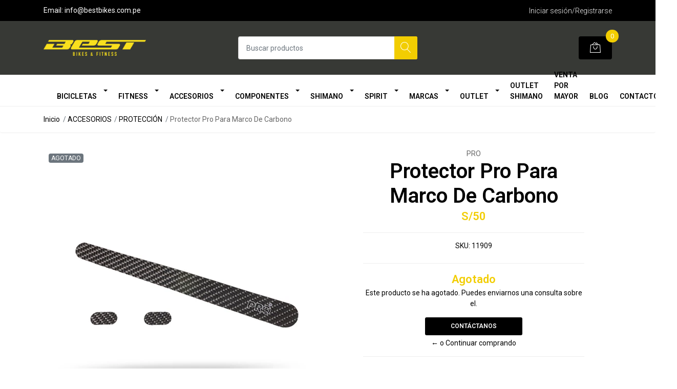

--- FILE ---
content_type: text/html; charset=utf-8
request_url: https://www.bestbikes.com.pe/protector-pro-para-marco-de-carbono
body_size: 17252
content:
<!DOCTYPE html>
<!--[if IE 9]><html class="lt-ie10" lang="en" > <![endif]-->
<html class="no-js" lang="es-PE" xmlns="http://www.w3.org/1999/xhtml"> <!--<![endif]-->

  <head>
    <title>PROTECTOR PRO PARA MARCO DE CARBONO</title>
    <meta name="description" content="JUEGO DE PROTECCIÓN DE MARCO DE CARBONOEL JUEGO DE PROTECTORES DE CUADRO DE CARBONO PRO ES UN JUEGO DE PEGATINAS DE PROTECCIÓN DE CUADRO DE CARBONO DE TRES PIEZASCARACTERISTICAS:PEGATINAS DE PROTECCIÓN CONTRA IMPACTOS DE CUADRO DE CARBONO.1 PEGATINAS GRANDE Y 2 PEQUEÑAS.COLOR: CARBONO." />

    <meta http-equiv="Content-Type" content="text/html; charset=utf-8" />

    <meta name="robots" content="follow, all" />

    <!-- Set the viewport width to device width for mobile -->
    <meta name="viewport" content="width=device-width, initial-scale=1, shrink-to-fit=no">

    <link rel="preconnect" href="https://images.jumpseller.com">
    <link rel="preconnect" href="https://cdnx.jumpseller.com">
    <link rel="preconnect" href="https://assets.jumpseller.com">

    

<!-- Facebook Meta tags for Product -->
<meta property="fb:app_id" content="283643215104248" />

  <meta property="og:id" content="19747432" />
  <meta property="og:title" content="Protector Pro Para Marco De Carbono" />
  <meta property="og:type" content="product" />
  
    
      <meta property="og:image" content="https://cdnx.jumpseller.com/best-bikes-fitness/image/35776555/resize/1200/1200?1685143781" />
    
  

  
    <meta property="og:brand" content="PRO" />
  

  <meta property="product:is_product_shareable" content="1" />

  
    <meta property="product:original_price:amount" content="50.0"/>
    <meta property="product:price:amount" content="50.0"/>
     
      <meta property="product:availability" content="oos"/> 
    
   

  <meta property="product:original_price:currency" content="PEN"/>
  <meta property="product:price:currency" content="PEN"/>



<meta property="og:description" content="JUEGO DE PROTECCIÓN DE MARCO DE CARBONOEL JUEGO DE PROTECTORES DE CUADRO DE CARBONO PRO ES UN JUEGO DE PEGATINAS DE PROTECCIÓN DE CUADRO DE CARBONO DE TRES PIEZASCARACTERISTICAS:PEGATINAS DE PROTECCIÓN CONTRA IMPACTOS DE CUADRO DE CARBONO.1 PEGATINAS GRANDE Y 2 PEQUEÑAS.COLOR: CARBONO." />
<meta property="og:url" content="https://www.bestbikes.com.pe/protector-pro-para-marco-de-carbono" />
<meta property="og:site_name" content="Best Bikes & Fitness" />
<meta name="twitter:card" content="summary" />


<meta property="og:locale" content="es_PE" />



    

    <script src="https://cdnjs.cloudflare.com/ajax/libs/jquery/3.3.1/jquery.min.js" integrity="sha384-tsQFqpEReu7ZLhBV2VZlAu7zcOV+rXbYlF2cqB8txI/8aZajjp4Bqd+V6D5IgvKT" crossorigin="anonymous" ></script>

    <link rel="canonical" href="https://www.bestbikes.com.pe/protector-pro-para-marco-de-carbono">

    
    <link rel="apple-touch-icon" type="image/x-icon" href="https://cdnx.jumpseller.com/best-bikes-fitness/image/34542233/resize/57/57?1682544155" sizes="57x57">
    <link rel="apple-touch-icon" type="image/x-icon" href="https://cdnx.jumpseller.com/best-bikes-fitness/image/34542233/resize/60/60?1682544155" sizes="60x60">
    <link rel="apple-touch-icon" type="image/x-icon" href="https://cdnx.jumpseller.com/best-bikes-fitness/image/34542233/resize/72/72?1682544155" sizes="72x72">
    <link rel="apple-touch-icon" type="image/x-icon" href="https://cdnx.jumpseller.com/best-bikes-fitness/image/34542233/resize/76/76?1682544155" sizes="76x76">
    <link rel="apple-touch-icon" type="image/x-icon" href="https://cdnx.jumpseller.com/best-bikes-fitness/image/34542233/resize/114/114?1682544155" sizes="114x114">
    <link rel="apple-touch-icon" type="image/x-icon" href="https://cdnx.jumpseller.com/best-bikes-fitness/image/34542233/resize/120/120?1682544155" sizes="120x120">
    <link rel="apple-touch-icon" type="image/x-icon" href="https://cdnx.jumpseller.com/best-bikes-fitness/image/34542233/resize/144/144?1682544155" sizes="144x144">
    <link rel="apple-touch-icon" type="image/x-icon" href="https://cdnx.jumpseller.com/best-bikes-fitness/image/34542233/resize/152/152?1682544155" sizes="152x152">

    <link rel="icon" type="image/png" href="https://cdnx.jumpseller.com/best-bikes-fitness/image/34542233/resize/196/196?1682544155" sizes="196x196">
    <link rel="icon" type="image/png" href="https://cdnx.jumpseller.com/best-bikes-fitness/image/34542233/resize/160/160?1682544155" sizes="160x160">
    <link rel="icon" type="image/png" href="https://cdnx.jumpseller.com/best-bikes-fitness/image/34542233/resize/96/96?1682544155" sizes="96x96">
    <link rel="icon" type="image/png" href="https://cdnx.jumpseller.com/best-bikes-fitness/image/34542233/resize/32/32?1682544155" sizes="32x32">
    <link rel="icon" type="image/png" href="https://cdnx.jumpseller.com/best-bikes-fitness/image/34542233/resize/16/16?1682544155" sizes="16x16">

  <meta name="msapplication-TileColor" content="#95b200">
  <meta name="theme-color" content="#ffffff">



    <link rel="stylesheet" href="//stackpath.bootstrapcdn.com/bootstrap/4.2.1/css/bootstrap.min.css">
    <link rel="stylesheet" href="https://cdnjs.cloudflare.com/ajax/libs/font-awesome/5.15.4/css/all.min.css" integrity="sha384-DyZ88mC6Up2uqS4h/KRgHuoeGwBcD4Ng9SiP4dIRy0EXTlnuz47vAwmeGwVChigm" crossorigin="anonymous" >
    
    <script src="https://cdnjs.cloudflare.com/ajax/libs/OwlCarousel2/2.3.4/owl.carousel.min.js" integrity="sha384-l/y5WJTphApmSlx76Ev6k4G3zxu/+19CVvn9OTKI7gs4Yu5Hm8mjpdtdr5oyhnNo" crossorigin="anonymous" ></script>
    <link rel="stylesheet" href="//assets.jumpseller.com/public/owlcarousel/owl.carousel.css"/>
    
    <link rel="stylesheet" href="https://assets.jumpseller.com/store/best-bikes-fitness/themes/581224/styles.min.css?1764563807"/>
    <link rel="stylesheet" href="https://assets.jumpseller.com/store/best-bikes-fitness/themes/581224/color_pickers.min.css?1764563807"/>
    <link rel="stylesheet" href="https://assets.jumpseller.com/store/best-bikes-fitness/themes/581224/linear-icon.min.css?1764563807"/>
        <link rel="preconnect" href="https://fonts.googleapis.com">
<link rel="preconnect" href="https://fonts.gstatic.com" crossorigin>
<link href="https://fonts.googleapis.com/css2?family=Roboto:ital,wght@0,100;0,200;0,300;0,400;0,500;0,600;0,700;0,800;1,100;1,200;1,300;1,400;1,500;1,600;1,700;1,800&family=Open+Sans:ital,wght@0,100;0,200;0,300;0,400;0,500;0,600;0,700;0,800;1,100;1,200;1,300;1,400;1,500;1,600;1,700;1,800&family=Open+Sans:ital,wght@0,100;0,200;0,300;0,400;0,500;0,600;0,700;0,800;1,100;1,200;1,300;1,400;1,500;1,600;1,700;1,800&display=swap" rel="stylesheet">

<style type="text/css">
  body {
  font-family: Roboto !important;
  }

  .page-header, h2 {
    font-family: Open Sans !important;
  }

  .navbar-brand, .text-logo {
   font-family: Open Sans !important;
  }

   p, .caption h4, label, table, .panel  {
    font-size: 14px !important;
  }
  h1.block-header,
  h2.block-header,
  h2.summary-title {
    font-size: 18px !important;
  }
  .navbar-brand, .text-logo {
    font-size: 18px !important;
  }
  header #main-menu .navbar-nav a.nav-link {
    font-size: 14px !important;
  }

</style>

    <script type="application/ld+json">
[
  {
    "@context": "http://schema.org",
    "@type": "BreadcrumbList",
    "itemListElement": [
      
        {
        "@type": "ListItem",
        "position": 1,
        "item": {
        "name": "Inicio",
        "@id": "/"
        }
        }
        ,
      
        {
        "@type": "ListItem",
        "position": 2,
        "item": {
        "name": "ACCESORIOS",
        "@id": "/accesorios"
        }
        }
        ,
      
        {
        "@type": "ListItem",
        "position": 3,
        "item": {
        "name": "PROTECCIÓN",
        "@id": "/accesorios/proteccion"
        }
        }
        ,
      
        {
        "@type": "ListItem",
        "position": 4,
        "item": {
        "name": "Protector Pro Para Marco De Carbono"
        }
        }
        
      
    ]
  },
  {
    "@context": "http://schema.org/"
    ,
      "@type": "Product",
      "name": "Protector Pro Para Marco De Carbono",
      "url": "https://www.bestbikes.com.pe/protector-pro-para-marco-de-carbono",
      "itemCondition": "http://schema.org/NewCondition",
      "sku": "11909",
      "image": "https://cdnx.jumpseller.com/best-bikes-fitness/image/35776555/protector-pro-para-marco-de-carbono.jpg?1685143781",
      
      "description": "JUEGO DE PROTECCIÓN DE MARCO DE CARBONOEL JUEGO DE PROTECTORES DE CUADRO DE CARBONO PRO ES UN JUEGO DE PEGATINAS DE PROTECCIÓN DE CUADRO DE CARBONO DE TRES PIEZASCARACTERISTICAS:PEGATINAS DE PROTECCIÓN CONTRA IMPACTOS DE CUADRO DE CARBONO.1 PEGATINAS GRANDE Y 2 PEQUEÑAS.COLOR: CARBONO.",
      
      "brand": {
        "@type": "Brand",
        "name": "PRO"
      },
      
      
      
        "category": "ACCESORIOS",
      
      "offers": {
        
          "@type": "Offer",
          "itemCondition": "http://schema.org/NewCondition",
          
          "availability": "http://schema.org/OutOfStock",
          
          
            
          
          "price": "50.0",
        
        "priceCurrency": "PEN",
        "seller": {
          "@type": "Organization",
          "name": "Best Bikes & Fitness"
        },
        "url": "https://www.bestbikes.com.pe/protector-pro-para-marco-de-carbono",
        "shippingDetails": [
          {
          "@type": "OfferShippingDetails",
          "shippingDestination": [
          
          {
            "@type": "DefinedRegion",
            "addressCountry": "PE"
          }
          ]
          }
        ]
      }
    
  }]
  </script>


    <!-- Autocomplete search -->
    

    
<script>
  // Listener for swatch clicks when product block swatches are enabled
  function updateCarouselFromSwatch(productID, componentID, valueID) {
    const carousel = $(`#image-product-${productID}-${componentID}`);
    const variant = $(`[data-color-option-value="${valueID}"]`, carousel);
    const fallback = $('.carousel-default-item', carousel);

    if (carousel.length == 0) return;
    const item = variant.length == 0 ? fallback : variant;

    // When we click on the same swatch option, do nothing.
    // When there is no principal image, show the fallback product image.
    // Use bootstrap carousel or fallback to just setting active class and toggle with css
    if (carousel.carousel) {
      carousel.carousel(item.first().index());
    } else {
      $('.active', carousel).removeClass('active');
      item.first().addClass('active');
    }
  }

  // Listener for add-to-cart quantity updates, if they are shown
  function verifyAddToCartQuantity(productID, componentID) {
    const quantityInput = document.querySelector(`#input-qty-${productID}-${componentID}`);
    const maxAmount = quantityInput.max;
    if (parseInt(quantityInput.value) > parseInt(maxAmount)) {
      quantityInput.classList.add('maxStockQty');
      quantityInput.value = maxAmount;
    } else {
      quantityInput.classList.remove('maxStockQty');
      if (quantityInput.value < 0) quantityInput.value = 1;
    }
  }
</script>


    
  	 <meta name='google-site-verification' content='OSrY692-Q20H9VJAqkOq93xv5orbsweOI_vF9RBRvLo'/> 
 <meta name="csrf-param" content="authenticity_token" />
<meta name="csrf-token" content="QTqdGGBJiTp84ZAoU9Ih7oAb61MT3gbrNUpVeC8rLu-dDWf4dm7u5pOdkiJTC6gjYB_p3iGLS_JlfwrebOaCBQ" />






  <script async src="https://www.googletagmanager.com/gtag/js?id=AW-11465462239"></script>


<script>
  window.dataLayer = window.dataLayer || [];

  function gtag() {
    dataLayer.push(arguments);
  }

  gtag('js', new Date());

  // custom dimensions (for OKRs metrics)
  let custom_dimension_params = { custom_map: {} };
  
  custom_dimension_params['custom_map']['dimension1'] = 'theme';
  custom_dimension_params['theme'] = "mega";
  
  

  // Send events to Jumpseller GA Account
  // gtag('config', 'G-JBWEC7QQTS', Object.assign({}, { 'allow_enhanced_conversions': true }, custom_dimension_params));

  // Send events to Store Owner GA Account
  
  
  
  gtag('config', 'AW-11465462239', { 'allow_enhanced_conversions': true });
  

  

  let order_items = null;

  
  // view_item - a user follows a link that goes directly to a product page
  gtag('event', 'view_item', {
    currency: "PEN",
    items: [{
      item_id: "11909",
      item_name: "Protector Pro Para Marco De Carbono",
      discount: "0.0",
      item_brand: "PRO",
      price: "50.0",
      currency: "PEN"
    }],
    value: "50.0",
  });

  

  
</script>












<script src="https://files.jumpseller.com/javascripts/dist/jumpseller-2.0.0.js" defer="defer"></script></head>
  <body class="">

    <!--[if lt IE 8]>
<p class="browsehappy">You are using an <strong>outdated</strong> browser. Please <a href="http://browsehappy.com/">upgrade your browser</a> to improve your experience.</p>
<![endif]-->
    
    <header class="header">
  <div class="preheader">
    <div class="container">
      <div class="row align-items-center">
        
          <div class="col-md-6">
            <div class="preheader-message">
              Email: info@bestbikes.com.pe
            </div>
          </div>
        
        <div class="col-md-6">
          <div class="preheader-menu">
            <!-- Customers links -->
            
              <div class="preheader-menu-item ">
                <a
                  href="/customer/login"
                  class="trsn"
                  title="Iniciar sesión/Registrarse Best Bikes & Fitness"
                >
                  <span class="customer-name">
                    Iniciar sesión/Registrarse
                  </span>
                </a>
              </div>
            

            

            

            
          </div>
        </div>
      </div>
    </div>
  </div>
  <div class="logo-area">
    <div class="container">
      <div class="row align-items-center">
        <div class="col-12 d-lg-none text-center mb-3">
          <a href="https://www.bestbikes.com.pe" title="Best Bikes & Fitness" class="navbar-brand">
            
              <img src="https://images.jumpseller.com/store/best-bikes-fitness/store/logo/logo-best-amarillo-alta.png?1683212345" class="store-image" alt="Best Bikes & Fitness">
            
          </a>
        </div>
        <div class="col-2 d-lg-none">
          <button class="btn primary mobile-menu-trigger">
            <div class="nav-icon">
              <span></span>
              <span></span>
              <span></span>
              <span></span>
            </div>
          </button>
        </div>
        <div class="col-lg-4 col-md-4 d-none d-lg-block">
          <a href="https://www.bestbikes.com.pe" title="Best Bikes & Fitness" class="navbar-brand">
            
              <img src="https://images.jumpseller.com/store/best-bikes-fitness/store/logo/logo-best-amarillo-alta.png?1683212345" class="store-image" alt="Best Bikes & Fitness">
            
          </a>
        </div>
        <div class="col-lg-4 col-8">
          <div class="jumpseller-autocomplete">
            <form id="search_mini_form" class="form-group" method="get" action="/search">
              <input type="text" value="" name="q" class="form-control form-control-sm" onFocus="javascript:this.value=''" placeholder="Buscar productos" />
              <button type="submit" class="btn primary"><i class="linear-icon icon-0803-magnifier"></i></button>
            </form>
          </div>
        </div>
        <div class="col-lg-4 col-2 text-right">
          
            
              <div class="header-cart">
                <span class="cart-size">0</span>
                <a id="cart-link" href="/cart" class="btn secondary">
                  <i class="linear-icon icon-0333-bag2"></i>
                </a>
              </div>
            
          
        </div>
      </div>
    </div>
  </div>
  <!-- Navigation -->
  <div class="menu-area">
    <nav id="mobile-menu" aria-labelledby="menu-trigger" class="trsn d-lg-none">
      <ul>
        
          <li class="has-dropdown mobile">
  
  <a title="BICICLETAS" class="level-1  first-trigger">BICICLETAS <i class="fas fa-angle-right" aria-hidden="true"></i></a>
  

  
  <ul class="level-1 dropdown">
    <li><a title="Volver" class="back-level-1"><i class="fas fa-angle-double-left" aria-hidden="true"></i> Volver</a></li>
    <li><a title="BICICLETAS" class="top-category" >BICICLETAS</a></li>
    
    	<li class=" mobile">
  
  <a href="/bicicletas/mtb" title="MTB" >MTB</a>
  

  
</li>

    
    	<li class=" mobile">
  
  <a href="/bicicletas/urbana" title="URBANA" >URBANA</a>
  

  
</li>

    
    	<li class=" mobile">
  
  <a href="/bicicletas/ninos" title="NIÑOS" >NIÑOS</a>
  

  
</li>

    
    	<li class=" mobile">
  
  <a href="/bicicletas/ruta" title="RUTA" >RUTA</a>
  

  
</li>

    
    <li><a href="/bicicletas" title="BICICLETAS" class="goto">Ir a <span>BICICLETAS</span></a></li>
  </ul>
  
</li>

        
          <li class="has-dropdown mobile">
  
  <a title="FITNESS" class="level-1  first-trigger">FITNESS <i class="fas fa-angle-right" aria-hidden="true"></i></a>
  

  
  <ul class="level-1 dropdown">
    <li><a title="Volver" class="back-level-1"><i class="fas fa-angle-double-left" aria-hidden="true"></i> Volver</a></li>
    <li><a title="FITNESS" class="top-category" >FITNESS</a></li>
    
    	<li class=" mobile">
  
  <a href="/fitness/trotadoras" title="TROTADORAS" >TROTADORAS</a>
  

  
</li>

    
    	<li class=" mobile">
  
  <a href="/fitness/elipticas" title="ELÍPTICAS" >ELÍPTICAS</a>
  

  
</li>

    
    	<li class=" mobile">
  
  <a href="/fitness/spinning" title="SPINNING" >SPINNING</a>
  

  
</li>

    
    	<li class=" mobile">
  
  <a href="/fitness/home-gym" title="HOME GYM" >HOME GYM</a>
  

  
</li>

    
    	<li class=" mobile">
  
  <a href="/fitness/bancas" title="BANCAS" >BANCAS</a>
  

  
</li>

    
    	<li class=" mobile">
  
  <a href="/fitness/remos" title="REMOS" >REMOS</a>
  

  
</li>

    
    	<li class=" mobile">
  
  <a href="/fitness/accesorios-fitness" title="ACCESORIOS FITNESS" >ACCESORIOS FITNESS</a>
  

  
</li>

    
    <li><a href="/fitness" title="FITNESS" class="goto">Ir a <span>FITNESS</span></a></li>
  </ul>
  
</li>

        
          <li class="has-dropdown mobile">
  
  <a title="ACCESORIOS" class="level-1  first-trigger">ACCESORIOS <i class="fas fa-angle-right" aria-hidden="true"></i></a>
  

  
  <ul class="level-1 dropdown">
    <li><a title="Volver" class="back-level-1"><i class="fas fa-angle-double-left" aria-hidden="true"></i> Volver</a></li>
    <li><a title="ACCESORIOS" class="top-category" >ACCESORIOS</a></li>
    
    	<li class=" mobile">
  
  <a href="/accesorios/asientos-portabebe" title="ASIENTOS PORTABEBE" >ASIENTOS PORTABEBE</a>
  

  
</li>

    
    	<li class=" mobile">
  
  <a href="/accesorios/calas" title="CALAS" >CALAS</a>
  

  
</li>

    
    	<li class=" mobile">
  
  <a href="/accesorios/camaras" title="CÁMARAS" >CÁMARAS</a>
  

  
</li>

    
    	<li class=" mobile">
  
  <a href="/accesorios/candados" title="CANDADOS" >CANDADOS</a>
  

  
</li>

    
    	<li class=" mobile">
  
  <a href="/accesorios/cascos" title="CASCOS" >CASCOS</a>
  

  
</li>

    
    	<li class=" mobile">
  
  <a href="/accesorios/cubre-bicis" title="CUBRE BICIS" >CUBRE BICIS</a>
  

  
</li>

    
    	<li class=" mobile">
  
  <a href="/accesorios/cuentakilometros" title="CUENTAKILÓMETROS" >CUENTAKILÓMETROS</a>
  

  
</li>

    
    	<li class=" mobile">
  
  <a href="/accesorios/espaciadores" title="ESPACIADORES" >ESPACIADORES</a>
  

  
</li>

    
    	<li class=" mobile">
  
  <a href="/accesorios/guantes" title="GUANTES" >GUANTES</a>
  

  
</li>

    
    	<li class=" mobile">
  
  <a href="/accesorios/guardafangos" title="GUARDAFANGOS" >GUARDAFANGOS</a>
  

  
</li>

    
    	<li class=" mobile">
  
  <a href="/accesorios/herramientas" title="HERRAMIENTAS" >HERRAMIENTAS</a>
  

  
</li>

    
    	<li class=" mobile">
  
  <a href="/accesorios/infladores" title="INFLADORES" >INFLADORES</a>
  

  
</li>

    
    	<li class=" mobile">
  
  <a href="/accesorios/lentes" title="LENTES" >LENTES</a>
  

  
</li>

    
    	<li class=" mobile">
  
  <a href="/accesorios/llantas" title="LLANTAS" >LLANTAS</a>
  

  
</li>

    
    	<li class=" mobile">
  
  <a href="/accesorios/luces" title="LUCES" >LUCES</a>
  

  
</li>

    
    	<li class=" mobile">
  
  <a href="/accesorios/manillares" title="MANILLARES" >MANILLARES</a>
  

  
</li>

    
    	<li class=" mobile">
  
  <a href="/accesorios/mochilas-hidratacion" title="MOCHILAS HIDRATACIÓN" >MOCHILAS HIDRATACIÓN</a>
  

  
</li>

    
    	<li class=" mobile">
  
  <a href="/accesorios/pedales" title="PEDALES" >PEDALES</a>
  

  
</li>

    
    	<li class=" mobile">
  
  <a href="/accesorios/porta-herramientas" title="PORTA HERRAMIENTAS" >PORTA HERRAMIENTAS</a>
  

  
</li>

    
    	<li class=" mobile">
  
  <a href="/accesorios/portabicicletas" title="PORTABICICLETAS" >PORTABICICLETAS</a>
  

  
</li>

    
    	<li class=" mobile">
  
  <a href="/accesorios/porta-bidones-bidones" title="PORTA BIDONES - BIDONES" >PORTA BIDONES - BIDONES</a>
  

  
</li>

    
    	<li class=" mobile">
  
  <a href="/accesorios/poste-de-asiento" title="POSTE DE ASIENTO" >POSTE DE ASIENTO</a>
  

  
</li>

    
    	<li class=" mobile">
  
  <a href="/accesorios/potencias" title="POTENCIAS" >POTENCIAS</a>
  

  
</li>

    
    	<li class=" mobile">
  
  <a href="/accesorios/proteccion-de-marcos" title="PROTECCIÓN DE MARCOS" >PROTECCIÓN DE MARCOS</a>
  

  
</li>

    
    	<li class=" mobile">
  
  <a href="/accesorios/punos" title="PUÑOS" >PUÑOS</a>
  

  
</li>

    
    	<li class=" mobile">
  
  <a href="/accesorios/ropa" title="ROPA" >ROPA</a>
  

  
</li>

    
    	<li class=" mobile">
  
  <a href="/accesorios/sillines" title="SILLINES" >SILLINES</a>
  

  
</li>

    
    	<li class=" mobile">
  
  <a href="/accesorios/timbres" title="TIMBRES" >TIMBRES</a>
  

  
</li>

    
    	<li class=" mobile">
  
  <a href="/accesorios/trainer" title="TRAINER" >TRAINER</a>
  

  
</li>

    
    	<li class=" mobile">
  
  <a href="/accesorios/zapatillas" title="ZAPATILLAS" >ZAPATILLAS</a>
  

  
</li>

    
    <li><a href="/accesorios" title="ACCESORIOS" class="goto">Ir a <span>ACCESORIOS</span></a></li>
  </ul>
  
</li>

        
          <li class="has-dropdown mobile">
  
  <a title="COMPONENTES" class="level-1  first-trigger">COMPONENTES <i class="fas fa-angle-right" aria-hidden="true"></i></a>
  

  
  <ul class="level-1 dropdown">
    <li><a title="Volver" class="back-level-1"><i class="fas fa-angle-double-left" aria-hidden="true"></i> Volver</a></li>
    <li><a title="COMPONENTES" class="top-category" >COMPONENTES</a></li>
    
    	<li class=" mobile">
  
  <a href="/componentes/aros-completos" title="AROS COMPLETOS" >AROS COMPLETOS</a>
  

  
</li>

    
    	<li class=" mobile">
  
  <a href="/componentes/bielas" title="BIELAS" >BIELAS</a>
  

  
</li>

    
    	<li class=" mobile">
  
  <a href="/componentes/cables-electricos" title="CABLES ELÉCTRICOS" >CABLES ELÉCTRICOS</a>
  

  
</li>

    
    	<li class=" mobile">
  
  <a href="/componentes/cables-hidraulicos" title="CABLES HIDRÁULICOS" >CABLES HIDRÁULICOS</a>
  

  
</li>

    
    	<li class=" mobile">
  
  <a href="/componentes/cables-de-cambio" title="CABLES DE CAMBIO" >CABLES DE CAMBIO</a>
  

  
</li>

    
    	<li class=" mobile">
  
  <a href="/componentes/cables-de-freno" title="CABLES DE FRENO" >CABLES DE FRENO</a>
  

  
</li>

    
    	<li class=" mobile">
  
  <a href="/componentes/cadenas" title="CADENAS" >CADENAS</a>
  

  
</li>

    
    	<li class=" mobile">
  
  <a href="/componentes/cassettes" title="CASSETTES" >CASSETTES</a>
  

  
</li>

    
    	<li class=" mobile">
  
  <a href="/componentes/complementos-nexus" title="COMPLEMENTOS NEXUS" >COMPLEMENTOS NEXUS</a>
  

  
</li>

    
    	<li class=" mobile">
  
  <a href="/componentes/conectores-de-cadena" title="CONECTORES DE CADENA" >CONECTORES DE CADENA</a>
  

  
</li>

    
    	<li class=" mobile">
  
  <a href="/componentes/contrapedal" title="CONTRAPEDAL" >CONTRAPEDAL</a>
  

  
</li>

    
    	<li class=" mobile">
  
  <a href="/componentes/descarriladores" title="DESCARRILADORES" >DESCARRILADORES</a>
  

  
</li>

    
    	<li class=" mobile">
  
  <a href="/componentes/desviadores" title="DESVIADORES" >DESVIADORES</a>
  

  
</li>

    
    	<li class=" mobile">
  
  <a href="/componentes/discos-de-freno" title="DISCOS DE FRENO" >DISCOS DE FRENO</a>
  

  
</li>

    
    	<li class=" mobile">
  
  <a href="/componentes/discos" title="DISCOS" >DISCOS</a>
  

  
</li>

    
    	<li class=" mobile">
  
  <a href="/componentes/ejes-de-pedalier" title="EJES DE PEDALIER" >EJES DE PEDALIER</a>
  

  
</li>

    
    	<li class=" mobile">
  
  <a href="/componentes/frenos-hidraulicos" title="FRENOS HIDRÁULICOS" >FRENOS HIDRÁULICOS</a>
  

  
</li>

    
    	<li class=" mobile">
  
  <a href="/componentes/frenos-mecanicos" title="FRENOS MECÁNICOS" >FRENOS MECÁNICOS</a>
  

  
</li>

    
    	<li class=" mobile">
  
  <a href="/componentes/horquillas" title="HORQUILLAS" >HORQUILLAS</a>
  

  
</li>

    
    	<li class=" mobile">
  
  <a href="/componentes/manetas-de-cambio" title="MANETAS DE CAMBIO" >MANETAS DE CAMBIO</a>
  

  
</li>

    
    	<li class=" mobile">
  
  <a href="/componentes/manetas-de-control-dual" title="MANETAS DE CONTROL DUAL" >MANETAS DE CONTROL DUAL</a>
  

  
</li>

    
    	<li class=" mobile">
  
  <a href="/componentes/manetas-de-freno" title="MANETAS DE FRENO" >MANETAS DE FRENO</a>
  

  
</li>

    
    	<li class=" mobile">
  
  <a href="/componentes/mazas" title="MAZAS" >MAZAS</a>
  

  
</li>

    
    	<li class=" mobile">
  
  <a href="/componentes/pastillas-de-frenos" title="PASTILLAS DE FRENOS" >PASTILLAS DE FRENOS</a>
  

  
</li>

    
    	<li class=" mobile">
  
  <a href="/componentes/pinones" title="PIÑONES" >PIÑONES</a>
  

  
</li>

    
    	<li class=" mobile">
  
  <a href="/componentes/platos" title="PLATOS" >PLATOS</a>
  

  
</li>

    
    	<li class=" mobile">
  
  <a href="/componentes/roldanas" title="ROLDANAS" >ROLDANAS</a>
  

  
</li>

    
    	<li class=" mobile">
  
  <a href="/componentes/tazas" title="TAZAS" >TAZAS</a>
  

  
</li>

    
    <li><a href="/componentes" title="COMPONENTES" class="goto">Ir a <span>COMPONENTES</span></a></li>
  </ul>
  
</li>

        
          <li class="has-dropdown mobile">
  
  <a title="SHIMANO" class="level-1  first-trigger">SHIMANO <i class="fas fa-angle-right" aria-hidden="true"></i></a>
  

  
  <ul class="level-1 dropdown">
    <li><a title="Volver" class="back-level-1"><i class="fas fa-angle-double-left" aria-hidden="true"></i> Volver</a></li>
    <li><a title="SHIMANO" class="top-category" >SHIMANO</a></li>
    
    	<li class="has-dropdown mobile">
  
  <a title="ACCESORIOS" class="level-2  last-trigger">ACCESORIOS <i class="fas fa-angle-right" aria-hidden="true"></i></a>
  

  
  <ul class="level-2 dropdown">
    <li><a title="Volver" class="back-level-2"><i class="fas fa-angle-double-left" aria-hidden="true"></i> Volver</a></li>
    <li><a title="ACCESORIOS" class="top-category" >ACCESORIOS</a></li>
    
    	<li class=" mobile">
  
  <a href="/shimano/accesorios/accesorios-de-cambios-electronicos" title="ACCESORIOS DE CAMBIOS ELECTRÓNICOS" >ACCESORIOS DE CAMBIOS ELECTRÓNICOS</a>
  

  
</li>

    
    	<li class=" mobile">
  
  <a href="/shimano/accesorios/calas" title="CALAS" >CALAS</a>
  

  
</li>

    
    	<li class=" mobile">
  
  <a href="/shimano/accesorios/guantes" title="GUANTES" >GUANTES</a>
  

  
</li>

    
    	<li class=" mobile">
  
  <a href="/shimano/accesorios/herramientas" title="HERRAMIENTAS" >HERRAMIENTAS</a>
  

  
</li>

    
    	<li class=" mobile">
  
  <a href="/shimano/accesorios/lentes" title="LENTES" >LENTES</a>
  

  
</li>

    
    	<li class=" mobile">
  
  <a href="/shimano/accesorios/mochilas-hidratacion" title="MOCHILAS HIDRATACIÓN" >MOCHILAS HIDRATACIÓN</a>
  

  
</li>

    
    	<li class=" mobile">
  
  <a href="/shimano/accesorios/ropa" title="ROPA" >ROPA</a>
  

  
</li>

    
    	<li class=" mobile">
  
  <a href="/shimano/accesorios/pedales" title="PEDALES" >PEDALES</a>
  

  
</li>

    
    	<li class=" mobile">
  
  <a href="/shimano/accesorios/zapatillas" title="ZAPATILLAS" >ZAPATILLAS</a>
  

  
</li>

    
    <li><a href="/shimano/accesorios" title="ACCESORIOS" class="goto">Ir a <span>ACCESORIOS</span></a></li>
  </ul>
  
</li>

    
    	<li class="has-dropdown mobile">
  
  <a title="COMPONENTES" class="level-2  last-trigger">COMPONENTES <i class="fas fa-angle-right" aria-hidden="true"></i></a>
  

  
  <ul class="level-2 dropdown">
    <li><a title="Volver" class="back-level-2"><i class="fas fa-angle-double-left" aria-hidden="true"></i> Volver</a></li>
    <li><a title="COMPONENTES" class="top-category" >COMPONENTES</a></li>
    
    	<li class=" mobile">
  
  <a href="/shimano/componentes/accesorios-de-cambios-electronicos" title="ACCESORIOS DE CAMBIOS ELECTRÓNICOS" >ACCESORIOS DE CAMBIOS ELECTRÓNICOS</a>
  

  
</li>

    
    	<li class=" mobile">
  
  <a href="/shimano/componentes/adaptadores-de-desviador" title="ADAPTADORES DE DESVIADOR" >ADAPTADORES DE DESVIADOR</a>
  

  
</li>

    
    	<li class=" mobile">
  
  <a href="/shimano/componentes/adaptadores-de-disco" title="ADAPTADORES DE DISCO" >ADAPTADORES DE DISCO</a>
  

  
</li>

    
    	<li class=" mobile">
  
  <a href="/shimano/componentes/aros-armados" title="AROS ARMADOS" >AROS ARMADOS</a>
  

  
</li>

    
    	<li class=" mobile">
  
  <a href="/shimano/componentes/bielas" title="BIELAS" >BIELAS</a>
  

  
</li>

    
    	<li class=" mobile">
  
  <a href="/shimano/componentes/cables-electricos" title="CABLES ELÉCTRICOS" >CABLES ELÉCTRICOS</a>
  

  
</li>

    
    	<li class=" mobile">
  
  <a href="/shimano/componentes/cables-hidraulicos" title="CABLES HIDRÁULICOS" >CABLES HIDRÁULICOS</a>
  

  
</li>

    
    	<li class=" mobile">
  
  <a href="/shimano/componentes/cables-de-cambio" title="CABLES DE CAMBIO" >CABLES DE CAMBIO</a>
  

  
</li>

    
    	<li class=" mobile">
  
  <a href="/shimano/componentes/cables-de-freno" title="CABLES DE FRENO" >CABLES DE FRENO</a>
  

  
</li>

    
    	<li class=" mobile">
  
  <a href="/shimano/componentes/cadenas" title="CADENAS" >CADENAS</a>
  

  
</li>

    
    	<li class=" mobile">
  
  <a href="/shimano/componentes/cassettes" title="CASSETTES" >CASSETTES</a>
  

  
</li>

    
    	<li class=" mobile">
  
  <a href="/shimano/componentes/cierres-de-sillin" title="CIERRES DE SILLÍN" >CIERRES DE SILLÍN</a>
  

  
</li>

    
    	<li class=" mobile">
  
  <a href="/shimano/componentes/complementos-nexus" title="COMPLEMENTOS NEXUS" >COMPLEMENTOS NEXUS</a>
  

  
</li>

    
    	<li class=" mobile">
  
  <a href="/shimano/componentes/conectores-de-cadena" title="CONECTORES DE CADENA" >CONECTORES DE CADENA</a>
  

  
</li>

    
    	<li class=" mobile">
  
  <a href="/shimano/componentes/contrapedal" title="CONTRAPEDAL" >CONTRAPEDAL</a>
  

  
</li>

    
    	<li class=" mobile">
  
  <a href="/shimano/componentes/descarriladores" title="DESCARRILADORES" >DESCARRILADORES</a>
  

  
</li>

    
    	<li class=" mobile">
  
  <a href="/shimano/componentes/desviadores" title="DESVIADORES" >DESVIADORES</a>
  

  
</li>

    
    	<li class=" mobile">
  
  <a href="/shimano/componentes/discos-de-freno" title="DISCOS DE FRENO" >DISCOS DE FRENO</a>
  

  
</li>

    
    	<li class=" mobile">
  
  <a href="/shimano/componentes/discos" title="DISCOS" >DISCOS</a>
  

  
</li>

    
    	<li class=" mobile">
  
  <a href="/shimano/componentes/ejes-de-pedalier" title="EJES DE PEDALIER" >EJES DE PEDALIER</a>
  

  
</li>

    
    	<li class=" mobile">
  
  <a href="/shimano/componentes/frenos-hidraulicos" title="FRENOS HIDRÁULICOS" >FRENOS HIDRÁULICOS</a>
  

  
</li>

    
    	<li class=" mobile">
  
  <a href="/shimano/componentes/frenos-mecanicos" title="FRENOS MECÁNICOS" >FRENOS MECÁNICOS</a>
  

  
</li>

    
    	<li class=" mobile">
  
  <a href="/shimano/componentes/manetas-de-cambio" title="MANETAS DE CAMBIO" >MANETAS DE CAMBIO</a>
  

  
</li>

    
    	<li class=" mobile">
  
  <a href="/shimano/componentes/manetas-de-control-dual" title="MANETAS DE CONTROL DUAL" >MANETAS DE CONTROL DUAL</a>
  

  
</li>

    
    	<li class=" mobile">
  
  <a href="/shimano/componentes/manetas-de-freno" title="MANETAS DE FRENO" >MANETAS DE FRENO</a>
  

  
</li>

    
    	<li class=" mobile">
  
  <a href="/shimano/componentes/mazas" title="MAZAS" >MAZAS</a>
  

  
</li>

    
    	<li class=" mobile">
  
  <a href="/shimano/componentes/pastillas-de-freno" title="PASTILLAS DE FRENO" >PASTILLAS DE FRENO</a>
  

  
</li>

    
    	<li class=" mobile">
  
  <a href="/shimano/componentes/pedales" title="PEDALES" >PEDALES</a>
  

  
</li>

    
    	<li class=" mobile">
  
  <a href="/shimano/componentes/pinones" title="PIÑONES" >PIÑONES</a>
  

  
</li>

    
    	<li class=" mobile">
  
  <a href="/shimano/componentes/platos" title="PLATOS" >PLATOS</a>
  

  
</li>

    
    	<li class=" mobile">
  
  <a href="/shimano/componentes/roldanas" title="ROLDANAS" >ROLDANAS</a>
  

  
</li>

    
    	<li class=" mobile">
  
  <a href="/shimano/componentes/topes-de-cables" title="TOPES DE CABLES" >TOPES DE CABLES</a>
  

  
</li>

    
    	<li class=" mobile">
  
  <a href="/shimano/componentes/topes-de-funda-con-sello" title="TOPES DE FUNDA CON SELLO" >TOPES DE FUNDA CON SELLO</a>
  

  
</li>

    
    	<li class=" mobile">
  
  <a href="/shimano/componentes/visor-de-marcha" title="VISOR DE MARCHA" >VISOR DE MARCHA</a>
  

  
</li>

    
    <li><a href="/shimano/componentes" title="COMPONENTES" class="goto">Ir a <span>COMPONENTES</span></a></li>
  </ul>
  
</li>

    
    <li><a href="/shimano" title="SHIMANO" class="goto">Ir a <span>SHIMANO</span></a></li>
  </ul>
  
</li>

        
          <li class="has-dropdown mobile">
  
  <a title="SPIRIT" class="level-1  first-trigger">SPIRIT <i class="fas fa-angle-right" aria-hidden="true"></i></a>
  

  
  <ul class="level-1 dropdown">
    <li><a title="Volver" class="back-level-1"><i class="fas fa-angle-double-left" aria-hidden="true"></i> Volver</a></li>
    <li><a title="SPIRIT" class="top-category" >SPIRIT</a></li>
    
    	<li class=" mobile">
  
  <a href="/spirit/trotadoras" title="TROTADORAS" >TROTADORAS</a>
  

  
</li>

    
    	<li class=" mobile">
  
  <a href="/spirit/spinning" title="SPINNING" >SPINNING</a>
  

  
</li>

    
    	<li class=" mobile">
  
  <a href="/spirit/elipticas" title="ELÍPTICAS" >ELÍPTICAS</a>
  

  
</li>

    
    	<li class=" mobile">
  
  <a href="/spirit/home-gym" title="HOME GYM" >HOME GYM</a>
  

  
</li>

    
    	<li class=" mobile">
  
  <a href="/spirit/bancas" title="BANCAS" >BANCAS</a>
  

  
</li>

    
    	<li class=" mobile">
  
  <a href="/spirit/remos" title="REMOS" >REMOS</a>
  

  
</li>

    
    <li><a href="/spirit" title="SPIRIT" class="goto">Ir a <span>SPIRIT</span></a></li>
  </ul>
  
</li>

        
          <li class="has-dropdown mobile">
  
  <a title="MARCAS" class="level-1  first-trigger">MARCAS <i class="fas fa-angle-right" aria-hidden="true"></i></a>
  

  
  <ul class="level-1 dropdown">
    <li><a title="Volver" class="back-level-1"><i class="fas fa-angle-double-left" aria-hidden="true"></i> Volver</a></li>
    <li><a title="MARCAS" class="top-category" >MARCAS</a></li>
    
    	<li class=" mobile">
  
  <a href="/marcas/bell" title="BELL" >BELL</a>
  

  
</li>

    
    	<li class=" mobile">
  
  <a href="/marcas/best" title="BEST" >BEST</a>
  

  
</li>

    
    	<li class=" mobile">
  
  <a href="/marcas/beto" title="BETO" >BETO</a>
  

  
</li>

    
    	<li class=" mobile">
  
  <a href="/marcas/blackburn" title="BLACKBURN" >BLACKBURN</a>
  

  
</li>

    
    	<li class=" mobile">
  
  <a href="/marcas/continental" title="CONTINENTAL" >CONTINENTAL</a>
  

  
</li>

    
    	<li class=" mobile">
  
  <a href="/marcas/disney" title="DISNEY" >DISNEY</a>
  

  
</li>

    
    	<li class=" mobile">
  
  <a href="/marcas/elite" title="ELITE" >ELITE</a>
  

  
</li>

    
    	<li class=" mobile">
  
  <a href="/marcas/giro" title="GIRO" >GIRO</a>
  

  
</li>

    
    	<li class=" mobile">
  
  <a href="/marcas/jingyi" title="JINGYI" >JINGYI</a>
  

  
</li>

    
    	<li class=" mobile">
  
  <a href="/marcas/lazer" title="LAZER" >LAZER</a>
  

  
</li>

    
    	<li class=" mobile">
  
  <a href="/marcas/le-tour" title="LE-TOUR" >LE-TOUR</a>
  

  
</li>

    
    	<li class=" mobile">
  
  <a href="/marcas/lifu" title="LIFU" >LIFU</a>
  

  
</li>

    
    	<li class=" mobile">
  
  <a href="/marcas/merida" title="MERIDA" >MERIDA</a>
  

  
</li>

    
    	<li class=" mobile">
  
  <a href="/marcas/pro" title="PRO" >PRO</a>
  

  
</li>

    
    	<li class=" mobile">
  
  <a href="/marcas/raleigh" title="RALEIGH" >RALEIGH</a>
  

  
</li>

    
    	<li class=" mobile">
  
  <a href="/marcas/rudy-project" title="RUDY PROJECT" >RUDY PROJECT</a>
  

  
</li>

    
    	<li class=" mobile">
  
  <a href="/marcas/shimano" title="SHIMANO" >SHIMANO</a>
  

  
</li>

    
    	<li class=" mobile">
  
  <a href="/marcas/spirit" title="SPIRIT" >SPIRIT</a>
  

  
</li>

    
    	<li class=" mobile">
  
  <a href="/marcas/super-b" title="SUPER B" >SUPER B</a>
  

  
</li>

    
    	<li class=" mobile">
  
  <a href="/marcas/t-one" title="T-ONE" >T-ONE</a>
  

  
</li>

    
    	<li class=" mobile">
  
  <a href="/marcas/vader" title="VADER" >VADER</a>
  

  
</li>

    
    	<li class=" mobile">
  
  <a href="/marcas/vision" title="VISION" >VISION</a>
  

  
</li>

    
    	<li class=" mobile">
  
  <a href="/marcas/vittoria" title="VITTORIA" >VITTORIA</a>
  

  
</li>

    
    	<li class=" mobile">
  
  <a href="/marcas/zoom" title="ZOOM" >ZOOM</a>
  

  
</li>

    
    <li><a href="/marcas" title="MARCAS" class="goto">Ir a <span>MARCAS</span></a></li>
  </ul>
  
</li>

        
          <li class="has-dropdown mobile">
  
  <a title="OUTLET" class="level-1  first-trigger">OUTLET <i class="fas fa-angle-right" aria-hidden="true"></i></a>
  

  
  <ul class="level-1 dropdown">
    <li><a title="Volver" class="back-level-1"><i class="fas fa-angle-double-left" aria-hidden="true"></i> Volver</a></li>
    <li><a title="OUTLET" class="top-category" >OUTLET</a></li>
    
    	<li class=" mobile">
  
  <a href="/outlet/accesorios" title="ACCESORIOS" >ACCESORIOS</a>
  

  
</li>

    
    	<li class=" mobile">
  
  <a href="/outlet/bicicletas" title="BICICLETAS" >BICICLETAS</a>
  

  
</li>

    
    	<li class=" mobile">
  
  <a href="/outlet/fitness" title="FITNESS" >FITNESS</a>
  

  
</li>

    
    <li><a href="/outlet" title="OUTLET" class="goto">Ir a <span>OUTLET</span></a></li>
  </ul>
  
</li>

        
          <li class=" mobile">
  
  <a href="/outlet-shimano" title="OUTLET SHIMANO" >OUTLET SHIMANO</a>
  

  
</li>

        
          <li class=" mobile">
  
  <a href="/venta-por-mayor" title="VENTA POR MAYOR" >VENTA POR MAYOR</a>
  

  
</li>

        
          <li class=" mobile">
  
  <a href="/blog" title="Blog" >Blog</a>
  

  
</li>

        
          <li class=" mobile">
  
  <a href="/contact" title="Contacto" >Contacto</a>
  

  
</li>

        
      </ul>
    </nav>
    <div class="container">
      <div class="row no-gutters">
        
        <div class="col-12">
          <div class="navbar navbar-expand-lg">
            <div id="main-menu" class="collapse navbar-collapse">
              <ul class="navbar-nav mr-auto list-group-horizontal d-table">
                
                  <li class="nav-item dropdown d-table-cell">
  <a href="/bicicletas"  title="BICICLETAS" class="dropdown-toggle trsn nav-link d-table-cell align-middle">BICICLETAS</a>
  
    <ul class="dropdown-menu multi-level">
      
        <li class="nav-item ">
  <a href="/bicicletas/mtb"  title="MTB" class=" trsn nav-link ">MTB</a>
  
</li>

      
        <li class="nav-item ">
  <a href="/bicicletas/urbana"  title="URBANA" class=" trsn nav-link ">URBANA</a>
  
</li>

      
        <li class="nav-item ">
  <a href="/bicicletas/ninos"  title="NIÑOS" class=" trsn nav-link ">NIÑOS</a>
  
</li>

      
        <li class="nav-item ">
  <a href="/bicicletas/ruta"  title="RUTA" class=" trsn nav-link ">RUTA</a>
  
</li>

      
    </ul>
  
</li>

                
                  <li class="nav-item dropdown d-table-cell">
  <a href="/fitness"  title="FITNESS" class="dropdown-toggle trsn nav-link d-table-cell align-middle">FITNESS</a>
  
    <ul class="dropdown-menu multi-level">
      
        <li class="nav-item ">
  <a href="/fitness/trotadoras"  title="TROTADORAS" class=" trsn nav-link ">TROTADORAS</a>
  
</li>

      
        <li class="nav-item ">
  <a href="/fitness/elipticas"  title="ELÍPTICAS" class=" trsn nav-link ">ELÍPTICAS</a>
  
</li>

      
        <li class="nav-item ">
  <a href="/fitness/spinning"  title="SPINNING" class=" trsn nav-link ">SPINNING</a>
  
</li>

      
        <li class="nav-item ">
  <a href="/fitness/home-gym"  title="HOME GYM" class=" trsn nav-link ">HOME GYM</a>
  
</li>

      
        <li class="nav-item ">
  <a href="/fitness/bancas"  title="BANCAS" class=" trsn nav-link ">BANCAS</a>
  
</li>

      
        <li class="nav-item ">
  <a href="/fitness/remos"  title="REMOS" class=" trsn nav-link ">REMOS</a>
  
</li>

      
        <li class="nav-item ">
  <a href="/fitness/accesorios-fitness"  title="ACCESORIOS FITNESS" class=" trsn nav-link ">ACCESORIOS FITNESS</a>
  
</li>

      
    </ul>
  
</li>

                
                  <li class="nav-item dropdown d-table-cell">
  <a href="/accesorios"  title="ACCESORIOS" class="dropdown-toggle trsn nav-link d-table-cell align-middle">ACCESORIOS</a>
  
    <ul class="dropdown-menu multi-level">
      
        <li class="nav-item ">
  <a href="/accesorios/asientos-portabebe"  title="ASIENTOS PORTABEBE" class=" trsn nav-link ">ASIENTOS PORTABEBE</a>
  
</li>

      
        <li class="nav-item ">
  <a href="/accesorios/calas"  title="CALAS" class=" trsn nav-link ">CALAS</a>
  
</li>

      
        <li class="nav-item ">
  <a href="/accesorios/camaras"  title="CÁMARAS" class=" trsn nav-link ">CÁMARAS</a>
  
</li>

      
        <li class="nav-item ">
  <a href="/accesorios/candados"  title="CANDADOS" class=" trsn nav-link ">CANDADOS</a>
  
</li>

      
        <li class="nav-item ">
  <a href="/accesorios/cascos"  title="CASCOS" class=" trsn nav-link ">CASCOS</a>
  
</li>

      
        <li class="nav-item ">
  <a href="/accesorios/cubre-bicis"  title="CUBRE BICIS" class=" trsn nav-link ">CUBRE BICIS</a>
  
</li>

      
        <li class="nav-item ">
  <a href="/accesorios/cuentakilometros"  title="CUENTAKILÓMETROS" class=" trsn nav-link ">CUENTAKILÓMETROS</a>
  
</li>

      
        <li class="nav-item ">
  <a href="/accesorios/espaciadores"  title="ESPACIADORES" class=" trsn nav-link ">ESPACIADORES</a>
  
</li>

      
        <li class="nav-item ">
  <a href="/accesorios/guantes"  title="GUANTES" class=" trsn nav-link ">GUANTES</a>
  
</li>

      
        <li class="nav-item ">
  <a href="/accesorios/guardafangos"  title="GUARDAFANGOS" class=" trsn nav-link ">GUARDAFANGOS</a>
  
</li>

      
        <li class="nav-item ">
  <a href="/accesorios/herramientas"  title="HERRAMIENTAS" class=" trsn nav-link ">HERRAMIENTAS</a>
  
</li>

      
        <li class="nav-item ">
  <a href="/accesorios/infladores"  title="INFLADORES" class=" trsn nav-link ">INFLADORES</a>
  
</li>

      
        <li class="nav-item ">
  <a href="/accesorios/lentes"  title="LENTES" class=" trsn nav-link ">LENTES</a>
  
</li>

      
        <li class="nav-item ">
  <a href="/accesorios/llantas"  title="LLANTAS" class=" trsn nav-link ">LLANTAS</a>
  
</li>

      
        <li class="nav-item ">
  <a href="/accesorios/luces"  title="LUCES" class=" trsn nav-link ">LUCES</a>
  
</li>

      
        <li class="nav-item ">
  <a href="/accesorios/manillares"  title="MANILLARES" class=" trsn nav-link ">MANILLARES</a>
  
</li>

      
        <li class="nav-item ">
  <a href="/accesorios/mochilas-hidratacion"  title="MOCHILAS HIDRATACIÓN" class=" trsn nav-link ">MOCHILAS HIDRATACIÓN</a>
  
</li>

      
        <li class="nav-item ">
  <a href="/accesorios/pedales"  title="PEDALES" class=" trsn nav-link ">PEDALES</a>
  
</li>

      
        <li class="nav-item ">
  <a href="/accesorios/porta-herramientas"  title="PORTA HERRAMIENTAS" class=" trsn nav-link ">PORTA HERRAMIENTAS</a>
  
</li>

      
        <li class="nav-item ">
  <a href="/accesorios/portabicicletas"  title="PORTABICICLETAS" class=" trsn nav-link ">PORTABICICLETAS</a>
  
</li>

      
        <li class="nav-item ">
  <a href="/accesorios/porta-bidones-bidones"  title="PORTA BIDONES - BIDONES" class=" trsn nav-link ">PORTA BIDONES - BIDONES</a>
  
</li>

      
        <li class="nav-item ">
  <a href="/accesorios/poste-de-asiento"  title="POSTE DE ASIENTO" class=" trsn nav-link ">POSTE DE ASIENTO</a>
  
</li>

      
        <li class="nav-item ">
  <a href="/accesorios/potencias"  title="POTENCIAS" class=" trsn nav-link ">POTENCIAS</a>
  
</li>

      
        <li class="nav-item ">
  <a href="/accesorios/proteccion-de-marcos"  title="PROTECCIÓN DE MARCOS" class=" trsn nav-link ">PROTECCIÓN DE MARCOS</a>
  
</li>

      
        <li class="nav-item ">
  <a href="/accesorios/punos"  title="PUÑOS" class=" trsn nav-link ">PUÑOS</a>
  
</li>

      
        <li class="nav-item ">
  <a href="/accesorios/ropa"  title="ROPA" class=" trsn nav-link ">ROPA</a>
  
</li>

      
        <li class="nav-item ">
  <a href="/accesorios/sillines"  title="SILLINES" class=" trsn nav-link ">SILLINES</a>
  
</li>

      
        <li class="nav-item ">
  <a href="/accesorios/timbres"  title="TIMBRES" class=" trsn nav-link ">TIMBRES</a>
  
</li>

      
        <li class="nav-item ">
  <a href="/accesorios/trainer"  title="TRAINER" class=" trsn nav-link ">TRAINER</a>
  
</li>

      
        <li class="nav-item ">
  <a href="/accesorios/zapatillas"  title="ZAPATILLAS" class=" trsn nav-link ">ZAPATILLAS</a>
  
</li>

      
    </ul>
  
</li>

                
                  <li class="nav-item dropdown d-table-cell">
  <a href="/componentes"  title="COMPONENTES" class="dropdown-toggle trsn nav-link d-table-cell align-middle">COMPONENTES</a>
  
    <ul class="dropdown-menu multi-level">
      
        <li class="nav-item ">
  <a href="/componentes/aros-completos"  title="AROS COMPLETOS" class=" trsn nav-link ">AROS COMPLETOS</a>
  
</li>

      
        <li class="nav-item ">
  <a href="/componentes/bielas"  title="BIELAS" class=" trsn nav-link ">BIELAS</a>
  
</li>

      
        <li class="nav-item ">
  <a href="/componentes/cables-electricos"  title="CABLES ELÉCTRICOS" class=" trsn nav-link ">CABLES ELÉCTRICOS</a>
  
</li>

      
        <li class="nav-item ">
  <a href="/componentes/cables-hidraulicos"  title="CABLES HIDRÁULICOS" class=" trsn nav-link ">CABLES HIDRÁULICOS</a>
  
</li>

      
        <li class="nav-item ">
  <a href="/componentes/cables-de-cambio"  title="CABLES DE CAMBIO" class=" trsn nav-link ">CABLES DE CAMBIO</a>
  
</li>

      
        <li class="nav-item ">
  <a href="/componentes/cables-de-freno"  title="CABLES DE FRENO" class=" trsn nav-link ">CABLES DE FRENO</a>
  
</li>

      
        <li class="nav-item ">
  <a href="/componentes/cadenas"  title="CADENAS" class=" trsn nav-link ">CADENAS</a>
  
</li>

      
        <li class="nav-item ">
  <a href="/componentes/cassettes"  title="CASSETTES" class=" trsn nav-link ">CASSETTES</a>
  
</li>

      
        <li class="nav-item ">
  <a href="/componentes/complementos-nexus"  title="COMPLEMENTOS NEXUS" class=" trsn nav-link ">COMPLEMENTOS NEXUS</a>
  
</li>

      
        <li class="nav-item ">
  <a href="/componentes/conectores-de-cadena"  title="CONECTORES DE CADENA" class=" trsn nav-link ">CONECTORES DE CADENA</a>
  
</li>

      
        <li class="nav-item ">
  <a href="/componentes/contrapedal"  title="CONTRAPEDAL" class=" trsn nav-link ">CONTRAPEDAL</a>
  
</li>

      
        <li class="nav-item ">
  <a href="/componentes/descarriladores"  title="DESCARRILADORES" class=" trsn nav-link ">DESCARRILADORES</a>
  
</li>

      
        <li class="nav-item ">
  <a href="/componentes/desviadores"  title="DESVIADORES" class=" trsn nav-link ">DESVIADORES</a>
  
</li>

      
        <li class="nav-item ">
  <a href="/componentes/discos-de-freno"  title="DISCOS DE FRENO" class=" trsn nav-link ">DISCOS DE FRENO</a>
  
</li>

      
        <li class="nav-item ">
  <a href="/componentes/discos"  title="DISCOS" class=" trsn nav-link ">DISCOS</a>
  
</li>

      
        <li class="nav-item ">
  <a href="/componentes/ejes-de-pedalier"  title="EJES DE PEDALIER" class=" trsn nav-link ">EJES DE PEDALIER</a>
  
</li>

      
        <li class="nav-item ">
  <a href="/componentes/frenos-hidraulicos"  title="FRENOS HIDRÁULICOS" class=" trsn nav-link ">FRENOS HIDRÁULICOS</a>
  
</li>

      
        <li class="nav-item ">
  <a href="/componentes/frenos-mecanicos"  title="FRENOS MECÁNICOS" class=" trsn nav-link ">FRENOS MECÁNICOS</a>
  
</li>

      
        <li class="nav-item ">
  <a href="/componentes/horquillas"  title="HORQUILLAS" class=" trsn nav-link ">HORQUILLAS</a>
  
</li>

      
        <li class="nav-item ">
  <a href="/componentes/manetas-de-cambio"  title="MANETAS DE CAMBIO" class=" trsn nav-link ">MANETAS DE CAMBIO</a>
  
</li>

      
        <li class="nav-item ">
  <a href="/componentes/manetas-de-control-dual"  title="MANETAS DE CONTROL DUAL" class=" trsn nav-link ">MANETAS DE CONTROL DUAL</a>
  
</li>

      
        <li class="nav-item ">
  <a href="/componentes/manetas-de-freno"  title="MANETAS DE FRENO" class=" trsn nav-link ">MANETAS DE FRENO</a>
  
</li>

      
        <li class="nav-item ">
  <a href="/componentes/mazas"  title="MAZAS" class=" trsn nav-link ">MAZAS</a>
  
</li>

      
        <li class="nav-item ">
  <a href="/componentes/pastillas-de-frenos"  title="PASTILLAS DE FRENOS" class=" trsn nav-link ">PASTILLAS DE FRENOS</a>
  
</li>

      
        <li class="nav-item ">
  <a href="/componentes/pinones"  title="PIÑONES" class=" trsn nav-link ">PIÑONES</a>
  
</li>

      
        <li class="nav-item ">
  <a href="/componentes/platos"  title="PLATOS" class=" trsn nav-link ">PLATOS</a>
  
</li>

      
        <li class="nav-item ">
  <a href="/componentes/roldanas"  title="ROLDANAS" class=" trsn nav-link ">ROLDANAS</a>
  
</li>

      
        <li class="nav-item ">
  <a href="/componentes/tazas"  title="TAZAS" class=" trsn nav-link ">TAZAS</a>
  
</li>

      
    </ul>
  
</li>

                
                  <li class="nav-item dropdown d-table-cell">
  <a href="/shimano"  title="SHIMANO" class="dropdown-toggle trsn nav-link d-table-cell align-middle">SHIMANO</a>
  
    <ul class="dropdown-menu multi-level">
      
        <li class="nav-item dropdown ">
  <a href="/shimano/accesorios"  title="ACCESORIOS" class="dropdown-toggle trsn nav-link ">ACCESORIOS</a>
  
    <ul class="dropdown-menu multi-level">
      
        <li class="nav-item ">
  <a href="/shimano/accesorios/accesorios-de-cambios-electronicos"  title="ACCESORIOS DE CAMBIOS ELECTRÓNICOS" class=" trsn nav-link ">ACCESORIOS DE CAMBIOS ELECTRÓNICOS</a>
  
</li>

      
        <li class="nav-item ">
  <a href="/shimano/accesorios/calas"  title="CALAS" class=" trsn nav-link ">CALAS</a>
  
</li>

      
        <li class="nav-item ">
  <a href="/shimano/accesorios/guantes"  title="GUANTES" class=" trsn nav-link ">GUANTES</a>
  
</li>

      
        <li class="nav-item ">
  <a href="/shimano/accesorios/herramientas"  title="HERRAMIENTAS" class=" trsn nav-link ">HERRAMIENTAS</a>
  
</li>

      
        <li class="nav-item ">
  <a href="/shimano/accesorios/lentes"  title="LENTES" class=" trsn nav-link ">LENTES</a>
  
</li>

      
        <li class="nav-item ">
  <a href="/shimano/accesorios/mochilas-hidratacion"  title="MOCHILAS HIDRATACIÓN" class=" trsn nav-link ">MOCHILAS HIDRATACIÓN</a>
  
</li>

      
        <li class="nav-item ">
  <a href="/shimano/accesorios/ropa"  title="ROPA" class=" trsn nav-link ">ROPA</a>
  
</li>

      
        <li class="nav-item ">
  <a href="/shimano/accesorios/pedales"  title="PEDALES" class=" trsn nav-link ">PEDALES</a>
  
</li>

      
        <li class="nav-item ">
  <a href="/shimano/accesorios/zapatillas"  title="ZAPATILLAS" class=" trsn nav-link ">ZAPATILLAS</a>
  
</li>

      
    </ul>
  
</li>

      
        <li class="nav-item dropdown ">
  <a href="/shimano/componentes"  title="COMPONENTES" class="dropdown-toggle trsn nav-link ">COMPONENTES</a>
  
    <ul class="dropdown-menu multi-level">
      
        <li class="nav-item ">
  <a href="/shimano/componentes/accesorios-de-cambios-electronicos"  title="ACCESORIOS DE CAMBIOS ELECTRÓNICOS" class=" trsn nav-link ">ACCESORIOS DE CAMBIOS ELECTRÓNICOS</a>
  
</li>

      
        <li class="nav-item ">
  <a href="/shimano/componentes/adaptadores-de-desviador"  title="ADAPTADORES DE DESVIADOR" class=" trsn nav-link ">ADAPTADORES DE DESVIADOR</a>
  
</li>

      
        <li class="nav-item ">
  <a href="/shimano/componentes/adaptadores-de-disco"  title="ADAPTADORES DE DISCO" class=" trsn nav-link ">ADAPTADORES DE DISCO</a>
  
</li>

      
        <li class="nav-item ">
  <a href="/shimano/componentes/aros-armados"  title="AROS ARMADOS" class=" trsn nav-link ">AROS ARMADOS</a>
  
</li>

      
        <li class="nav-item ">
  <a href="/shimano/componentes/bielas"  title="BIELAS" class=" trsn nav-link ">BIELAS</a>
  
</li>

      
        <li class="nav-item ">
  <a href="/shimano/componentes/cables-electricos"  title="CABLES ELÉCTRICOS" class=" trsn nav-link ">CABLES ELÉCTRICOS</a>
  
</li>

      
        <li class="nav-item ">
  <a href="/shimano/componentes/cables-hidraulicos"  title="CABLES HIDRÁULICOS" class=" trsn nav-link ">CABLES HIDRÁULICOS</a>
  
</li>

      
        <li class="nav-item ">
  <a href="/shimano/componentes/cables-de-cambio"  title="CABLES DE CAMBIO" class=" trsn nav-link ">CABLES DE CAMBIO</a>
  
</li>

      
        <li class="nav-item ">
  <a href="/shimano/componentes/cables-de-freno"  title="CABLES DE FRENO" class=" trsn nav-link ">CABLES DE FRENO</a>
  
</li>

      
        <li class="nav-item ">
  <a href="/shimano/componentes/cadenas"  title="CADENAS" class=" trsn nav-link ">CADENAS</a>
  
</li>

      
        <li class="nav-item ">
  <a href="/shimano/componentes/cassettes"  title="CASSETTES" class=" trsn nav-link ">CASSETTES</a>
  
</li>

      
        <li class="nav-item ">
  <a href="/shimano/componentes/cierres-de-sillin"  title="CIERRES DE SILLÍN" class=" trsn nav-link ">CIERRES DE SILLÍN</a>
  
</li>

      
        <li class="nav-item ">
  <a href="/shimano/componentes/complementos-nexus"  title="COMPLEMENTOS NEXUS" class=" trsn nav-link ">COMPLEMENTOS NEXUS</a>
  
</li>

      
        <li class="nav-item ">
  <a href="/shimano/componentes/conectores-de-cadena"  title="CONECTORES DE CADENA" class=" trsn nav-link ">CONECTORES DE CADENA</a>
  
</li>

      
        <li class="nav-item ">
  <a href="/shimano/componentes/contrapedal"  title="CONTRAPEDAL" class=" trsn nav-link ">CONTRAPEDAL</a>
  
</li>

      
        <li class="nav-item ">
  <a href="/shimano/componentes/descarriladores"  title="DESCARRILADORES" class=" trsn nav-link ">DESCARRILADORES</a>
  
</li>

      
        <li class="nav-item ">
  <a href="/shimano/componentes/desviadores"  title="DESVIADORES" class=" trsn nav-link ">DESVIADORES</a>
  
</li>

      
        <li class="nav-item ">
  <a href="/shimano/componentes/discos-de-freno"  title="DISCOS DE FRENO" class=" trsn nav-link ">DISCOS DE FRENO</a>
  
</li>

      
        <li class="nav-item ">
  <a href="/shimano/componentes/discos"  title="DISCOS" class=" trsn nav-link ">DISCOS</a>
  
</li>

      
        <li class="nav-item ">
  <a href="/shimano/componentes/ejes-de-pedalier"  title="EJES DE PEDALIER" class=" trsn nav-link ">EJES DE PEDALIER</a>
  
</li>

      
        <li class="nav-item ">
  <a href="/shimano/componentes/frenos-hidraulicos"  title="FRENOS HIDRÁULICOS" class=" trsn nav-link ">FRENOS HIDRÁULICOS</a>
  
</li>

      
        <li class="nav-item ">
  <a href="/shimano/componentes/frenos-mecanicos"  title="FRENOS MECÁNICOS" class=" trsn nav-link ">FRENOS MECÁNICOS</a>
  
</li>

      
        <li class="nav-item ">
  <a href="/shimano/componentes/manetas-de-cambio"  title="MANETAS DE CAMBIO" class=" trsn nav-link ">MANETAS DE CAMBIO</a>
  
</li>

      
        <li class="nav-item ">
  <a href="/shimano/componentes/manetas-de-control-dual"  title="MANETAS DE CONTROL DUAL" class=" trsn nav-link ">MANETAS DE CONTROL DUAL</a>
  
</li>

      
        <li class="nav-item ">
  <a href="/shimano/componentes/manetas-de-freno"  title="MANETAS DE FRENO" class=" trsn nav-link ">MANETAS DE FRENO</a>
  
</li>

      
        <li class="nav-item ">
  <a href="/shimano/componentes/mazas"  title="MAZAS" class=" trsn nav-link ">MAZAS</a>
  
</li>

      
        <li class="nav-item ">
  <a href="/shimano/componentes/pastillas-de-freno"  title="PASTILLAS DE FRENO" class=" trsn nav-link ">PASTILLAS DE FRENO</a>
  
</li>

      
        <li class="nav-item ">
  <a href="/shimano/componentes/pedales"  title="PEDALES" class=" trsn nav-link ">PEDALES</a>
  
</li>

      
        <li class="nav-item ">
  <a href="/shimano/componentes/pinones"  title="PIÑONES" class=" trsn nav-link ">PIÑONES</a>
  
</li>

      
        <li class="nav-item ">
  <a href="/shimano/componentes/platos"  title="PLATOS" class=" trsn nav-link ">PLATOS</a>
  
</li>

      
        <li class="nav-item ">
  <a href="/shimano/componentes/roldanas"  title="ROLDANAS" class=" trsn nav-link ">ROLDANAS</a>
  
</li>

      
        <li class="nav-item ">
  <a href="/shimano/componentes/topes-de-cables"  title="TOPES DE CABLES" class=" trsn nav-link ">TOPES DE CABLES</a>
  
</li>

      
        <li class="nav-item ">
  <a href="/shimano/componentes/topes-de-funda-con-sello"  title="TOPES DE FUNDA CON SELLO" class=" trsn nav-link ">TOPES DE FUNDA CON SELLO</a>
  
</li>

      
        <li class="nav-item ">
  <a href="/shimano/componentes/visor-de-marcha"  title="VISOR DE MARCHA" class=" trsn nav-link ">VISOR DE MARCHA</a>
  
</li>

      
    </ul>
  
</li>

      
    </ul>
  
</li>

                
                  <li class="nav-item dropdown d-table-cell">
  <a href="/spirit"  title="SPIRIT" class="dropdown-toggle trsn nav-link d-table-cell align-middle">SPIRIT</a>
  
    <ul class="dropdown-menu multi-level">
      
        <li class="nav-item ">
  <a href="/spirit/trotadoras"  title="TROTADORAS" class=" trsn nav-link ">TROTADORAS</a>
  
</li>

      
        <li class="nav-item ">
  <a href="/spirit/spinning"  title="SPINNING" class=" trsn nav-link ">SPINNING</a>
  
</li>

      
        <li class="nav-item ">
  <a href="/spirit/elipticas"  title="ELÍPTICAS" class=" trsn nav-link ">ELÍPTICAS</a>
  
</li>

      
        <li class="nav-item ">
  <a href="/spirit/home-gym"  title="HOME GYM" class=" trsn nav-link ">HOME GYM</a>
  
</li>

      
        <li class="nav-item ">
  <a href="/spirit/bancas"  title="BANCAS" class=" trsn nav-link ">BANCAS</a>
  
</li>

      
        <li class="nav-item ">
  <a href="/spirit/remos"  title="REMOS" class=" trsn nav-link ">REMOS</a>
  
</li>

      
    </ul>
  
</li>

                
                  <li class="nav-item dropdown d-table-cell">
  <a href="/marcas"  title="MARCAS" class="dropdown-toggle trsn nav-link d-table-cell align-middle">MARCAS</a>
  
    <ul class="dropdown-menu multi-level">
      
        <li class="nav-item ">
  <a href="/marcas/bell"  title="BELL" class=" trsn nav-link ">BELL</a>
  
</li>

      
        <li class="nav-item ">
  <a href="/marcas/best"  title="BEST" class=" trsn nav-link ">BEST</a>
  
</li>

      
        <li class="nav-item ">
  <a href="/marcas/beto"  title="BETO" class=" trsn nav-link ">BETO</a>
  
</li>

      
        <li class="nav-item ">
  <a href="/marcas/blackburn"  title="BLACKBURN" class=" trsn nav-link ">BLACKBURN</a>
  
</li>

      
        <li class="nav-item ">
  <a href="/marcas/continental"  title="CONTINENTAL" class=" trsn nav-link ">CONTINENTAL</a>
  
</li>

      
        <li class="nav-item ">
  <a href="/marcas/disney"  title="DISNEY" class=" trsn nav-link ">DISNEY</a>
  
</li>

      
        <li class="nav-item ">
  <a href="/marcas/elite"  title="ELITE" class=" trsn nav-link ">ELITE</a>
  
</li>

      
        <li class="nav-item ">
  <a href="/marcas/giro"  title="GIRO" class=" trsn nav-link ">GIRO</a>
  
</li>

      
        <li class="nav-item ">
  <a href="/marcas/jingyi"  title="JINGYI" class=" trsn nav-link ">JINGYI</a>
  
</li>

      
        <li class="nav-item ">
  <a href="/marcas/lazer"  title="LAZER" class=" trsn nav-link ">LAZER</a>
  
</li>

      
        <li class="nav-item ">
  <a href="/marcas/le-tour"  title="LE-TOUR" class=" trsn nav-link ">LE-TOUR</a>
  
</li>

      
        <li class="nav-item ">
  <a href="/marcas/lifu"  title="LIFU" class=" trsn nav-link ">LIFU</a>
  
</li>

      
        <li class="nav-item ">
  <a href="/marcas/merida"  title="MERIDA" class=" trsn nav-link ">MERIDA</a>
  
</li>

      
        <li class="nav-item ">
  <a href="/marcas/pro"  title="PRO" class=" trsn nav-link ">PRO</a>
  
</li>

      
        <li class="nav-item ">
  <a href="/marcas/raleigh"  title="RALEIGH" class=" trsn nav-link ">RALEIGH</a>
  
</li>

      
        <li class="nav-item ">
  <a href="/marcas/rudy-project"  title="RUDY PROJECT" class=" trsn nav-link ">RUDY PROJECT</a>
  
</li>

      
        <li class="nav-item ">
  <a href="/marcas/shimano"  title="SHIMANO" class=" trsn nav-link ">SHIMANO</a>
  
</li>

      
        <li class="nav-item ">
  <a href="/marcas/spirit"  title="SPIRIT" class=" trsn nav-link ">SPIRIT</a>
  
</li>

      
        <li class="nav-item ">
  <a href="/marcas/super-b"  title="SUPER B" class=" trsn nav-link ">SUPER B</a>
  
</li>

      
        <li class="nav-item ">
  <a href="/marcas/t-one"  title="T-ONE" class=" trsn nav-link ">T-ONE</a>
  
</li>

      
        <li class="nav-item ">
  <a href="/marcas/vader"  title="VADER" class=" trsn nav-link ">VADER</a>
  
</li>

      
        <li class="nav-item ">
  <a href="/marcas/vision"  title="VISION" class=" trsn nav-link ">VISION</a>
  
</li>

      
        <li class="nav-item ">
  <a href="/marcas/vittoria"  title="VITTORIA" class=" trsn nav-link ">VITTORIA</a>
  
</li>

      
        <li class="nav-item ">
  <a href="/marcas/zoom"  title="ZOOM" class=" trsn nav-link ">ZOOM</a>
  
</li>

      
    </ul>
  
</li>

                
                  <li class="nav-item dropdown d-table-cell">
  <a href="/outlet"  title="OUTLET" class="dropdown-toggle trsn nav-link d-table-cell align-middle">OUTLET</a>
  
    <ul class="dropdown-menu multi-level">
      
        <li class="nav-item ">
  <a href="/outlet/accesorios"  title="ACCESORIOS" class=" trsn nav-link ">ACCESORIOS</a>
  
</li>

      
        <li class="nav-item ">
  <a href="/outlet/bicicletas"  title="BICICLETAS" class=" trsn nav-link ">BICICLETAS</a>
  
</li>

      
        <li class="nav-item ">
  <a href="/outlet/fitness"  title="FITNESS" class=" trsn nav-link ">FITNESS</a>
  
</li>

      
    </ul>
  
</li>

                
                  <li class="nav-item d-table-cell">
  <a href="/outlet-shimano"  title="OUTLET SHIMANO" class=" trsn nav-link d-table-cell align-middle">OUTLET SHIMANO</a>
  
</li>

                
                  <li class="nav-item d-table-cell">
  <a href="/venta-por-mayor"  title="VENTA POR MAYOR" class=" trsn nav-link d-table-cell align-middle">VENTA POR MAYOR</a>
  
</li>

                
                  <li class="nav-item d-table-cell">
  <a href="/blog"  title="Blog" class=" trsn nav-link d-table-cell align-middle">Blog</a>
  
</li>

                
                  <li class="nav-item d-table-cell">
  <a href="/contact"  title="Contacto" class=" trsn nav-link d-table-cell align-middle">Contacto</a>
  
</li>

                
              </ul>

              <ul class="social navbar-toggler-right list-inline d-none d-xl-block">
                
                
                
                
                
                  <li class="list-inline-item">
                    <a
                      href="https://api.whatsapp.com/send?phone=51977526039&text=Hola%20Best Bikes & Fitness"
                      class="trsn"
                      title="WhatsApp"
                      target="_blank"
                    >
                      <i class="fab fa-whatsapp fa-fw"></i>
                    </a>
                  </li>
                
                
                
              </ul>
            </div>
          </div>
        </div>
      </div>
    </div>
  </div>
</header>

    
    <section class="breadcrumb d-none d-md-block">
      <div class="container">
        <ul>
          
          
          <li class="breadcrumb-item"><a href="/" class="trsn" title="Volver a Inicio">Inicio</a></li>
          
          
          
          <li class="breadcrumb-item"><a href="/accesorios" class="trsn" title="Volver a ACCESORIOS">ACCESORIOS</a></li>
          
          
          
          <li class="breadcrumb-item"><a href="/accesorios/proteccion" class="trsn" title="Volver a PROTECCIÓN">PROTECCIÓN</a></li>
          
          
          
          <li class="breadcrumb-item"><span>Protector Pro Para Marco De Carbono</span></li>
          
          
        </ul>
      </div>
    </section>
    
    
    <!-- Page Content -->
    <script src="https://assets.jumpseller.com/store/best-bikes-fitness/themes/581224/owl.carousel2.thumbs.min.js?1764563807"></script>
<div class="container container-section product-page">
  <div class="row">
    <div class="col-lg-6">
      <div class="main-product-image">
        
          <span class="badge badge-secondary status-tag">Agotado</span>
        

        
        
          <!-- There's only One image -->
          <div class="product-images owl-carousel product-slider">
            <img
              src="https://cdnx.jumpseller.com/best-bikes-fitness/image/35776555/resize/540/540?1685143781"
              srcset="https://cdnx.jumpseller.com/best-bikes-fitness/image/35776555/resize/540/540?1685143781 1x, https://cdnx.jumpseller.com/best-bikes-fitness/image/35776555/resize/1080/1080?1685143781 2x"
              alt="Protector Pro Para Marco De Carbono"
              title="Protector Pro Para Marco De Carbono"
              class="product-image"
            >
          </div>
        
      </div>
    </div>

    <div class="col-lg-6">
      <form
  id="product-form-19747432-"
  class="product-form form-horizontal"
  action="/cart/add/19747432"
  method="post"
  enctype="multipart/form-data"
  name="buy"
>
  <!-- Product Price -->
  <div class="form-group price_elem">
    
      <span class="product-form_brand">PRO</span>
    
    <h1 class="product-form_title page-title">Protector Pro Para Marco De Carbono</h1>
    
      <span class="product-form_price">S/50</span>
      
      
    

    
  </div>

  <!-- Product Sku -->
  
    <div id="product-sku" class="form-group sku text-center trsn">
      <label>SKU: </label>
      <span class="sku_elem">11909</span>
    </div>
  

  

  <div class="form-group qty-select product-form_options hidden">
    
    
  </div>

  
    <!-- Out of Stock -->
    <div class="form-group product-stock product-out-stock text-center visible">
      <span class="product-form_price">Agotado</span>
      <p>Este producto se ha agotado. Puedes enviarnos una consulta sobre el.</p>
      <a href="/contact" class="btn secondary btn-sm" title="Contáctanos">Contáctanos</a>
      <a href="https://www.bestbikes.com.pe" class="clearfix continue" title="&larr; o Continuar comprando"
        >&larr; o Continuar comprando</a>
    </div>

    <!-- Not Available -->
    <div class="form-group product-stock product-unavailable text-center hidden">
      <span class="product-form_price">No disponible</span>
      <p>Este producto no está disponible actualmente. Puedes enviarnos una consulta al respecto.</p>
      <a href="/contact" class="btn secondary btn-sm" title="Contáctanos">Contáctanos</a>
      <a href="https://www.bestbikes.com.pe" class="clearfix continue" title="&larr; o Continuar comprando"
        >&larr; o Continuar comprando</a>
    </div>
    <div class="form-group">
      <div class="row no-gutters product-stock product-available adc-form hidden">
        <div class="col-lg-4 col-sm-5">
          <label for="Quantity" class="form-control-label">Cantidad</label>
        </div>
        <div class="col-lg-8 col-sm-7"></div>
        <div class="col-lg-4 col-sm-5">
          
          
          <div class="quantity">
            <div class="product-qty">
              <input
                type="number"
                class="qty form-control text-center"
                id="input-qty"
                name="qty"
                min="1"
                value="1"
                 max="0" 
              >
              <div class="quantity-nav">
                <div class="quantity-button quantity-up" onclick="Jumpseller.incrementCounter('input-qty')">+</div>
                <div class="quantity-button quantity-down" onclick="Jumpseller.decrementCounter('input-qty')">-</div>
              </div>
            </div>
          </div>
        </div>
        <div class="col-lg-8 col-sm-7">
          
            <input
              type="button"
              id="add-to-cart"
              onclick="addToCart2('19747432', 'Protector Pro Para Marco De Carbono', $('#input-qty').val(), getProductOptions('#product-form-19747432-'));"
              class="btn btn-block primary adc"
              value="Agregar al Carrito"
            >
          
        </div>
        <div class="col-12 disclaimer">
          Solo quedan
          <strong> 0 </strong> unidades de este producto
        </div>
      </div>
    </div>
  

  

  <div id="product-sharing">
    <div class="form-group">
      <div class="product-form_field-group text-center">
        <label class="form-control-label">Compartir</label>
        <div class="row social-networks">
          
            <div class="col">
              <a
                href="https://www.facebook.com/sharer/sharer.php?u=https://www.bestbikes.com.pe/protector-pro-para-marco-de-carbono"
                class="has-tip tip-top radius button tiny button-facebook trsn"
                title="Compartir en Facebook"
                target="_blank"
                data-tooltip
              >
                <i class="fab fa-facebook-f"></i>
              </a>
            </div>
          

          

          

          

          
            <div class="col" id="whatsapp">
              <a
                class="has-tip tip-top radius button tiny button-whats trsn"
                href="https://api.whatsapp.com/send?text=Revisa este producto%20Protector Pro Para Marco De Carbono | https://www.bestbikes.com.pe/protector-pro-para-marco-de-carbono"
              >
                <i class="fab fa-whatsapp"></i>
              </a>
            </div>
          
        </div>
      </div>
    </div>
  </div>
</form>

<script type="text/javascript">
  $('#product-sharing a').click(function(){
    return !window.open(this.href, 'Share', 'width=640,height=300');
  });
</script>

<script type="text/javascript">
  function addItem(product_id,qty,options) {
    Jumpseller.addProductToCart(product_id, qty, options, {callback: addToCartCallback});
  }
</script>

    </div>
    
      <div class="col-12 mt-5 product-description_custom_fields">
        <ul class="nav nav-pills justify-content-center" id="product-tabs" role="tablist">
          
            <li class="nav-item">
              <a
                class="active"
                id="pills-description-tab"
                data-toggle="pill"
                href="#pills-description"
                role="tab"
                aria-controls="pills-description"
                aria-selected="true"
              >Descripción</a>
            </li>
          
          
        </ul>
        <div class="tab-content" id="product-tabs_content">
          
            <div
              class="tab-pane fade show active"
              id="pills-description"
              role="tabpanel"
              aria-labelledby="pills-description-tab"
            >
              <p>JUEGO DE PROTECCIÓN DE MARCO DE CARBONO<br>EL JUEGO DE PROTECTORES DE CUADRO DE CARBONO PRO ES UN JUEGO DE PEGATINAS DE PROTECCIÓN DE CUADRO DE CARBONO DE TRES PIEZAS<br>CARACTERISTICAS:<br>PEGATINAS DE PROTECCIÓN CONTRA IMPACTOS DE CUADRO DE CARBONO.<br>1 PEGATINAS GRANDE Y 2 PEQUEÑAS.<br>COLOR: CARBONO.<br></p>
            </div>
          

          
        </div>
      </div>
    
  </div>

  


  
    
  <div class="row mt-5">
    <!-- Page Heading -->
    <div class="col-12">
      <h2 class="block-header">También te puede interesar</h2>
    </div>
    <div id="related-slider" class="product-slider product-slider-4 owl-carousel col-12">
      
        
        
        <div class="item">
          <div class="product-block">
            
            <a
              href="/desviador-shimano-deore-m6025-h-2x10"
              
            >
              

              
                <img
                  class="img-fluid"
                  src="https://cdnx.jumpseller.com/best-bikes-fitness/image/44029526/resize/260/260?1704336874"
                  srcset="https://cdnx.jumpseller.com/best-bikes-fitness/image/44029526/resize/260/260?1704336874 1x, https://cdnx.jumpseller.com/best-bikes-fitness/image/44029526/resize/520/520?1704336874 2x"
                  title="Desviador Shimano Deore M6025-H 2X10"
                  alt="Desviador Shimano Deore M6025-H 2X10"
                >
              
            </a>

            <div class="caption">
              <div class="button-hide">
                <div class="brand-name trsn">
                  <span class="brand">SHIMANO</span>
                  <h3>
                    <a href="/desviador-shimano-deore-m6025-h-2x10">Desviador Shimano Deore M6025-H 2X10</a>
                  </h3>
                </div>

                
                  <div class="quick-view my-lg-0 my-2 trsn">
                    
                      
                        <form
                          id="product-form-23201571-related"
                          action="/cart/add/23201571"
                          method="post"
                          enctype="multipart/form-data"
                          name="buy"
                        >
                          <div class="row adc-form no-gutters">
                            <div class="col-sm-8 d-sm-block d-none">
                              
                              <div class="quantity">
                                <div class="product-qty">
                                  <input
                                    type="number"
                                    class="form-control text-center qty-related-product"
                                    id="input-qty-23201571-related"
                                    name="qty"
                                    min="1"
                                    value="1"
                                     max="50" 
                                    onchange="verifyAddToCartQuantity(23201571,'related')"
                                  >
                                  <div class="quantity-nav">
                                    <div
                                      class="quantity-button quantity-up"
                                      onclick="Jumpseller.incrementCounter('input-qty-23201571-related');verifyAddToCartQuantity(23201571,'related')"
                                    >
                                      +
                                    </div>
                                    <div
                                      class="quantity-button quantity-down"
                                      onclick="Jumpseller.decrementCounter('input-qty-23201571-related');verifyAddToCartQuantity(23201571,'related')"
                                    >
                                      -
                                    </div>
                                  </div>
                                </div>
                              </div>
                            </div>
                            <div class="col-12 col-sm-4">
                              
                                <button
                                  type="button"
                                  onclick="addToCart('23201571', 'Desviador Shimano Deore M6025-H 2X10', $('#input-qty-23201571-related').val(), {});"
                                  class="adc btn btn-block primary"
                                  value="Agregar al Carrito"
                                >
                                  <i class="fas fa-cart-plus"></i>
                                </button>
                              
                            </div>
                          </div>
                        </form>
                      
                    
                  </div>
                
              </div>
              
                <div class="price">
                  
                    <span class="block-price">S/177</span>
                  
                </div>
              

              

              
          
        
            </div>
          </div>
        </div>
      
        
        
        <div class="item">
          <div class="product-block">
            
            <a
              href="/lente-shimano-tecnium-gris-ce-tcnm2-or"
              
            >
              

              
                <img
                  class="img-fluid"
                  src="https://cdnx.jumpseller.com/best-bikes-fitness/image/62300387/resize/260/260?1744133887"
                  srcset="https://cdnx.jumpseller.com/best-bikes-fitness/image/62300387/resize/260/260?1744133887 1x, https://cdnx.jumpseller.com/best-bikes-fitness/image/62300387/resize/520/520?1744133887 2x"
                  title="Lente Shimano Tecnium Gris CE-TCNM2-OR"
                  alt="Lente Shimano Tecnium Gris CE-TCNM2-OR"
                >
              
            </a>

            <div class="caption">
              <div class="button-hide">
                <div class="brand-name trsn">
                  <span class="brand">SHIMANO</span>
                  <h3>
                    <a href="/lente-shimano-tecnium-gris-ce-tcnm2-or">Lente Shimano Tecnium Gris CE-TCNM2-OR</a>
                  </h3>
                </div>

                
                  <div class="quick-view my-lg-0 my-2 trsn">
                    
                      
                        <form
                          id="product-form-29405723-related"
                          action="/cart/add/29405723"
                          method="post"
                          enctype="multipart/form-data"
                          name="buy"
                        >
                          <div class="row adc-form no-gutters">
                            <div class="col-sm-8 d-sm-block d-none">
                              
                              <div class="quantity">
                                <div class="product-qty">
                                  <input
                                    type="number"
                                    class="form-control text-center qty-related-product"
                                    id="input-qty-29405723-related"
                                    name="qty"
                                    min="1"
                                    value="1"
                                     max="2" 
                                    onchange="verifyAddToCartQuantity(29405723,'related')"
                                  >
                                  <div class="quantity-nav">
                                    <div
                                      class="quantity-button quantity-up"
                                      onclick="Jumpseller.incrementCounter('input-qty-29405723-related');verifyAddToCartQuantity(29405723,'related')"
                                    >
                                      +
                                    </div>
                                    <div
                                      class="quantity-button quantity-down"
                                      onclick="Jumpseller.decrementCounter('input-qty-29405723-related');verifyAddToCartQuantity(29405723,'related')"
                                    >
                                      -
                                    </div>
                                  </div>
                                </div>
                              </div>
                            </div>
                            <div class="col-12 col-sm-4">
                              
                                <button
                                  type="button"
                                  onclick="addToCart('29405723', 'Lente Shimano Tecnium Gris CE-TCNM2-OR', $('#input-qty-29405723-related').val(), {});"
                                  class="adc btn btn-block primary"
                                  value="Agregar al Carrito"
                                >
                                  <i class="fas fa-cart-plus"></i>
                                </button>
                              
                            </div>
                          </div>
                        </form>
                      
                    
                  </div>
                
              </div>
              
                <div class="price">
                  
                    <span class="block-price">S/719</span>
                  
                </div>
              

              

              
          
        
            </div>
          </div>
        </div>
      
        
        
        <div class="item">
          <div class="product-block">
            
            <a
              href="/medias-shimano-original-ankle-socks-black"
              
            >
              

              
                <img
                  class="img-fluid"
                  src="https://cdnx.jumpseller.com/best-bikes-fitness/image/39592875/resize/260/260?1694454734"
                  srcset="https://cdnx.jumpseller.com/best-bikes-fitness/image/39592875/resize/260/260?1694454734 1x, https://cdnx.jumpseller.com/best-bikes-fitness/image/39592875/resize/520/520?1694454734 2x"
                  title="Medias Shimano Original Ankle Socks Black "
                  alt="Medias Shimano Original Ankle Socks Black "
                >
              
            </a>

            <div class="caption">
              <div class="button-hide">
                <div class="brand-name trsn">
                  <span class="brand">SHIMANO</span>
                  <h3>
                    <a href="/medias-shimano-original-ankle-socks-black">Medias Shimano Original Ankle Socks Black </a>
                  </h3>
                </div>

                
                  <div class="quick-view my-lg-0 my-2 trsn">
                    
                      
                        <form
                          id="product-form-21341366-related"
                          action="/cart/add/21341366"
                          method="post"
                          enctype="multipart/form-data"
                          name="buy"
                        >
                          <div class="row adc-form no-gutters">
                            <div class="col-sm-8 d-sm-block d-none">
                              
                              <div class="quantity">
                                <div class="product-qty">
                                  <input
                                    type="number"
                                    class="form-control text-center qty-related-product"
                                    id="input-qty-21341366-related"
                                    name="qty"
                                    min="1"
                                    value="1"
                                     max="7" 
                                    onchange="verifyAddToCartQuantity(21341366,'related')"
                                  >
                                  <div class="quantity-nav">
                                    <div
                                      class="quantity-button quantity-up"
                                      onclick="Jumpseller.incrementCounter('input-qty-21341366-related');verifyAddToCartQuantity(21341366,'related')"
                                    >
                                      +
                                    </div>
                                    <div
                                      class="quantity-button quantity-down"
                                      onclick="Jumpseller.decrementCounter('input-qty-21341366-related');verifyAddToCartQuantity(21341366,'related')"
                                    >
                                      -
                                    </div>
                                  </div>
                                </div>
                              </div>
                            </div>
                            <div class="col-12 col-sm-4">
                              
                                <button
                                  type="button"
                                  onclick="addToCart('21341366', 'Medias Shimano Original Ankle Socks Black ', $('#input-qty-21341366-related').val(), {});"
                                  class="adc btn btn-block primary"
                                  value="Agregar al Carrito"
                                >
                                  <i class="fas fa-cart-plus"></i>
                                </button>
                              
                            </div>
                          </div>
                        </form>
                      
                    
                  </div>
                
              </div>
              
                <div class="price">
                  
                    <span class="block-price">S/53</span>
                  
                </div>
              

              

              
          
        
            </div>
          </div>
        </div>
      
        
        
        <div class="item">
          <div class="product-block">
            
            <a
              href="/pedal-plano-shimano-pd-ef102"
              
            >
              

              
                <img
                  class="img-fluid"
                  src="https://cdnx.jumpseller.com/best-bikes-fitness/image/47969155/resize/260/260?1714053475"
                  srcset="https://cdnx.jumpseller.com/best-bikes-fitness/image/47969155/resize/260/260?1714053475 1x, https://cdnx.jumpseller.com/best-bikes-fitness/image/47969155/resize/520/520?1714053475 2x"
                  title="Pedal Plano Shimano Pd-Ef102"
                  alt="Pedal Plano Shimano Pd-Ef102"
                >
              
            </a>

            <div class="caption">
              <div class="button-hide">
                <div class="brand-name trsn">
                  <span class="brand">SHIMANO</span>
                  <h3>
                    <a href="/pedal-plano-shimano-pd-ef102">Pedal Plano Shimano Pd-Ef102</a>
                  </h3>
                </div>

                
                  <div class="quick-view my-lg-0 my-2 trsn">
                    
                      
                        <form
                          id="product-form-24771279-related"
                          action="/cart/add/24771279"
                          method="post"
                          enctype="multipart/form-data"
                          name="buy"
                        >
                          <div class="row adc-form no-gutters">
                            <div class="col-sm-8 d-sm-block d-none">
                              
                              <div class="quantity">
                                <div class="product-qty">
                                  <input
                                    type="number"
                                    class="form-control text-center qty-related-product"
                                    id="input-qty-24771279-related"
                                    name="qty"
                                    min="1"
                                    value="1"
                                     max="251" 
                                    onchange="verifyAddToCartQuantity(24771279,'related')"
                                  >
                                  <div class="quantity-nav">
                                    <div
                                      class="quantity-button quantity-up"
                                      onclick="Jumpseller.incrementCounter('input-qty-24771279-related');verifyAddToCartQuantity(24771279,'related')"
                                    >
                                      +
                                    </div>
                                    <div
                                      class="quantity-button quantity-down"
                                      onclick="Jumpseller.decrementCounter('input-qty-24771279-related');verifyAddToCartQuantity(24771279,'related')"
                                    >
                                      -
                                    </div>
                                  </div>
                                </div>
                              </div>
                            </div>
                            <div class="col-12 col-sm-4">
                              
                                <button
                                  type="button"
                                  onclick="addToCart('24771279', 'Pedal Plano Shimano Pd-Ef102', $('#input-qty-24771279-related').val(), {});"
                                  class="adc btn btn-block primary"
                                  value="Agregar al Carrito"
                                >
                                  <i class="fas fa-cart-plus"></i>
                                </button>
                              
                            </div>
                          </div>
                        </form>
                      
                    
                  </div>
                
              </div>
              
                <div class="price">
                  
                    <span class="block-price">S/198</span>
                  
                </div>
              

              

              
          
        
            </div>
          </div>
        </div>
      
        
        
        <div class="item">
          <div class="product-block">
            
            <a
              href="/guantes-shimano-sumire-woman"
              
            >
              

              
                <img
                  class="img-fluid"
                  src="https://cdnx.jumpseller.com/best-bikes-fitness/image/42233923/resize/260/260?1700179825"
                  srcset="https://cdnx.jumpseller.com/best-bikes-fitness/image/42233923/resize/260/260?1700179825 1x, https://cdnx.jumpseller.com/best-bikes-fitness/image/42233923/resize/520/520?1700179825 2x"
                  title="Guantes Shimano Sumire Woman"
                  alt="Guantes Shimano Sumire Woman"
                >
              
            </a>

            <div class="caption">
              <div class="button-hide">
                <div class="brand-name trsn">
                  <span class="brand">SHIMANO</span>
                  <h3>
                    <a href="/guantes-shimano-sumire-woman">Guantes Shimano Sumire Woman</a>
                  </h3>
                </div>

                
                  <div class="quick-view my-lg-0 my-2 trsn">
                    
                      
                        <form
                          id="product-form-22512419-related"
                          action="/cart/add/22512419"
                          method="post"
                          enctype="multipart/form-data"
                          name="buy"
                        >
                          <div class="row adc-form no-gutters">
                            <div class="col-sm-8 d-sm-block d-none">
                              
                              <div class="quantity">
                                <div class="product-qty">
                                  <input
                                    type="number"
                                    class="form-control text-center qty-related-product"
                                    id="input-qty-22512419-related"
                                    name="qty"
                                    min="1"
                                    value="1"
                                     max="10" 
                                    onchange="verifyAddToCartQuantity(22512419,'related')"
                                  >
                                  <div class="quantity-nav">
                                    <div
                                      class="quantity-button quantity-up"
                                      onclick="Jumpseller.incrementCounter('input-qty-22512419-related');verifyAddToCartQuantity(22512419,'related')"
                                    >
                                      +
                                    </div>
                                    <div
                                      class="quantity-button quantity-down"
                                      onclick="Jumpseller.decrementCounter('input-qty-22512419-related');verifyAddToCartQuantity(22512419,'related')"
                                    >
                                      -
                                    </div>
                                  </div>
                                </div>
                              </div>
                            </div>
                            <div class="col-12 col-sm-4">
                              
                                <button
                                  type="button"
                                  onclick="addToCart('22512419', 'Guantes Shimano Sumire Woman', $('#input-qty-22512419-related').val(), {});"
                                  class="adc btn btn-block primary"
                                  value="Agregar al Carrito"
                                >
                                  <i class="fas fa-cart-plus"></i>
                                </button>
                              
                            </div>
                          </div>
                        </form>
                      
                    
                  </div>
                
              </div>
              
                <div class="price">
                  
                    <span class="block-price">S/140</span>
                  
                </div>
              

              

              
          
        
            </div>
          </div>
        </div>
      
        
        
        <div class="item">
          <div class="product-block">
            
            <a
              href="/pedales-shimano-saint-pd-m828"
              
            >
              

              
                <img
                  class="img-fluid"
                  src="https://cdnx.jumpseller.com/best-bikes-fitness/image/41288201/resize/260/260?1698107732"
                  srcset="https://cdnx.jumpseller.com/best-bikes-fitness/image/41288201/resize/260/260?1698107732 1x, https://cdnx.jumpseller.com/best-bikes-fitness/image/41288201/resize/520/520?1698107732 2x"
                  title="Pedales Shimano Saint Pd-M828 "
                  alt="Pedales Shimano Saint Pd-M828 "
                >
              
            </a>

            <div class="caption">
              <div class="button-hide">
                <div class="brand-name trsn">
                  <span class="brand">SHIMANO</span>
                  <h3>
                    <a href="/pedales-shimano-saint-pd-m828">Pedales Shimano Saint Pd-M828 </a>
                  </h3>
                </div>

                
                  <div class="quick-view my-lg-0 my-2 trsn">
                    
                      
                        <form
                          id="product-form-21973604-related"
                          action="/cart/add/21973604"
                          method="post"
                          enctype="multipart/form-data"
                          name="buy"
                        >
                          <div class="row adc-form no-gutters">
                            <div class="col-sm-8 d-sm-block d-none">
                              
                              <div class="quantity">
                                <div class="product-qty">
                                  <input
                                    type="number"
                                    class="form-control text-center qty-related-product"
                                    id="input-qty-21973604-related"
                                    name="qty"
                                    min="1"
                                    value="1"
                                     max="4" 
                                    onchange="verifyAddToCartQuantity(21973604,'related')"
                                  >
                                  <div class="quantity-nav">
                                    <div
                                      class="quantity-button quantity-up"
                                      onclick="Jumpseller.incrementCounter('input-qty-21973604-related');verifyAddToCartQuantity(21973604,'related')"
                                    >
                                      +
                                    </div>
                                    <div
                                      class="quantity-button quantity-down"
                                      onclick="Jumpseller.decrementCounter('input-qty-21973604-related');verifyAddToCartQuantity(21973604,'related')"
                                    >
                                      -
                                    </div>
                                  </div>
                                </div>
                              </div>
                            </div>
                            <div class="col-12 col-sm-4">
                              
                                <button
                                  type="button"
                                  onclick="addToCart('21973604', 'Pedales Shimano Saint Pd-M828 ', $('#input-qty-21973604-related').val(), {});"
                                  class="adc btn btn-block primary"
                                  value="Agregar al Carrito"
                                >
                                  <i class="fas fa-cart-plus"></i>
                                </button>
                              
                            </div>
                          </div>
                        </form>
                      
                    
                  </div>
                
              </div>
              
                <div class="price">
                  
                    <span class="block-price">S/850</span>
                  
                </div>
              

              

              
          
        
            </div>
          </div>
        </div>
      
        
        
        <div class="item">
          <div class="product-block">
            
            <a
              href="/casaca-shimano-kumano"
              
            >
              

              
                <img
                  class="img-fluid"
                  src="https://cdnx.jumpseller.com/best-bikes-fitness/image/39473377/resize/260/260?1694113884"
                  srcset="https://cdnx.jumpseller.com/best-bikes-fitness/image/39473377/resize/260/260?1694113884 1x, https://cdnx.jumpseller.com/best-bikes-fitness/image/39473377/resize/520/520?1694113884 2x"
                  title="Casaca Shimano Kumano "
                  alt="Casaca Shimano Kumano "
                >
              
            </a>

            <div class="caption">
              <div class="button-hide">
                <div class="brand-name trsn">
                  <span class="brand">SHIMANO</span>
                  <h3>
                    <a href="/casaca-shimano-kumano">Casaca Shimano Kumano </a>
                  </h3>
                </div>

                
                  <div class="quick-view my-lg-0 my-2 trsn">
                    
                      
                        <form
                          id="product-form-21285026-related"
                          action="/cart/add/21285026"
                          method="post"
                          enctype="multipart/form-data"
                          name="buy"
                        >
                          <div class="row adc-form no-gutters">
                            <div class="col-sm-8 d-sm-block d-none">
                              
                              <div class="quantity">
                                <div class="product-qty">
                                  <input
                                    type="number"
                                    class="form-control text-center qty-related-product"
                                    id="input-qty-21285026-related"
                                    name="qty"
                                    min="1"
                                    value="1"
                                     max="6" 
                                    onchange="verifyAddToCartQuantity(21285026,'related')"
                                  >
                                  <div class="quantity-nav">
                                    <div
                                      class="quantity-button quantity-up"
                                      onclick="Jumpseller.incrementCounter('input-qty-21285026-related');verifyAddToCartQuantity(21285026,'related')"
                                    >
                                      +
                                    </div>
                                    <div
                                      class="quantity-button quantity-down"
                                      onclick="Jumpseller.decrementCounter('input-qty-21285026-related');verifyAddToCartQuantity(21285026,'related')"
                                    >
                                      -
                                    </div>
                                  </div>
                                </div>
                              </div>
                            </div>
                            <div class="col-12 col-sm-4">
                              
                                <button
                                  type="button"
                                  onclick="addToCart('21285026', 'Casaca Shimano Kumano ', $('#input-qty-21285026-related').val(), {});"
                                  class="adc btn btn-block primary"
                                  value="Agregar al Carrito"
                                >
                                  <i class="fas fa-cart-plus"></i>
                                </button>
                              
                            </div>
                          </div>
                        </form>
                      
                    
                  </div>
                
              </div>
              
                <div class="price">
                  
                    <span class="block-price">S/700</span>
                  
                </div>
              

              

              
          
        
            </div>
          </div>
        </div>
      
        
        
        <div class="item">
          <div class="product-block">
            
            <a
              href="/pinon-shimano-dura-ace-11v-cs-9000-11-23"
              
            >
              

              
                <img
                  class="img-fluid"
                  src="https://cdnx.jumpseller.com/best-bikes-fitness/image/44711351/resize/260/260?1705930518"
                  srcset="https://cdnx.jumpseller.com/best-bikes-fitness/image/44711351/resize/260/260?1705930518 1x, https://cdnx.jumpseller.com/best-bikes-fitness/image/44711351/resize/520/520?1705930518 2x"
                  title="Piñon Shimano Dura-Ace 11V Cs-9000 (11-23) "
                  alt="Piñon Shimano Dura-Ace 11V Cs-9000 (11-23) "
                >
              
            </a>

            <div class="caption">
              <div class="button-hide">
                <div class="brand-name trsn">
                  <span class="brand">SHIMANO</span>
                  <h3>
                    <a href="/pinon-shimano-dura-ace-11v-cs-9000-11-23">Piñon Shimano Dura-Ace 11V Cs-9000 (11-23) </a>
                  </h3>
                </div>

                
                  <div class="quick-view my-lg-0 my-2 trsn">
                    
                      
                        <form
                          id="product-form-23584590-related"
                          action="/cart/add/23584590"
                          method="post"
                          enctype="multipart/form-data"
                          name="buy"
                        >
                          <div class="row adc-form no-gutters">
                            <div class="col-sm-8 d-sm-block d-none">
                              
                              <div class="quantity">
                                <div class="product-qty">
                                  <input
                                    type="number"
                                    class="form-control text-center qty-related-product"
                                    id="input-qty-23584590-related"
                                    name="qty"
                                    min="1"
                                    value="1"
                                     max="1" 
                                    onchange="verifyAddToCartQuantity(23584590,'related')"
                                  >
                                  <div class="quantity-nav">
                                    <div
                                      class="quantity-button quantity-up"
                                      onclick="Jumpseller.incrementCounter('input-qty-23584590-related');verifyAddToCartQuantity(23584590,'related')"
                                    >
                                      +
                                    </div>
                                    <div
                                      class="quantity-button quantity-down"
                                      onclick="Jumpseller.decrementCounter('input-qty-23584590-related');verifyAddToCartQuantity(23584590,'related')"
                                    >
                                      -
                                    </div>
                                  </div>
                                </div>
                              </div>
                            </div>
                            <div class="col-12 col-sm-4">
                              
                                <button
                                  type="button"
                                  onclick="addToCart('23584590', 'Piñon Shimano Dura-Ace 11V Cs-9000 (11-23) ', $('#input-qty-23584590-related').val(), {});"
                                  class="adc btn btn-block primary"
                                  value="Agregar al Carrito"
                                >
                                  <i class="fas fa-cart-plus"></i>
                                </button>
                              
                            </div>
                          </div>
                        </form>
                      
                    
                  </div>
                
              </div>
              
                <div class="price">
                  
                    <span class="block-price">S/974</span>
                  
                </div>
              

              

              
          
        
            </div>
          </div>
        </div>
      
        
        
        <div class="item">
          <div class="product-block">
            
            <a
              href="/pedales-de-ruta-shimano-pd-r550"
              
            >
              

              
                <img
                  class="img-fluid"
                  src="https://cdnx.jumpseller.com/best-bikes-fitness/image/47931248/resize/260/260?1713908718"
                  srcset="https://cdnx.jumpseller.com/best-bikes-fitness/image/47931248/resize/260/260?1713908718 1x, https://cdnx.jumpseller.com/best-bikes-fitness/image/47931248/resize/520/520?1713908718 2x"
                  title="Pedales De Ruta Shimano Pd-R550"
                  alt="Pedales De Ruta Shimano Pd-R550"
                >
              
            </a>

            <div class="caption">
              <div class="button-hide">
                <div class="brand-name trsn">
                  <span class="brand">SHIMANO</span>
                  <h3>
                    <a href="/pedales-de-ruta-shimano-pd-r550">Pedales De Ruta Shimano Pd-R550</a>
                  </h3>
                </div>

                
                  <div class="quick-view my-lg-0 my-2 trsn">
                    
                      
                        <form
                          id="product-form-24754090-related"
                          action="/cart/add/24754090"
                          method="post"
                          enctype="multipart/form-data"
                          name="buy"
                        >
                          <div class="row adc-form no-gutters">
                            <div class="col-sm-8 d-sm-block d-none">
                              
                              <div class="quantity">
                                <div class="product-qty">
                                  <input
                                    type="number"
                                    class="form-control text-center qty-related-product"
                                    id="input-qty-24754090-related"
                                    name="qty"
                                    min="1"
                                    value="1"
                                     max="59" 
                                    onchange="verifyAddToCartQuantity(24754090,'related')"
                                  >
                                  <div class="quantity-nav">
                                    <div
                                      class="quantity-button quantity-up"
                                      onclick="Jumpseller.incrementCounter('input-qty-24754090-related');verifyAddToCartQuantity(24754090,'related')"
                                    >
                                      +
                                    </div>
                                    <div
                                      class="quantity-button quantity-down"
                                      onclick="Jumpseller.decrementCounter('input-qty-24754090-related');verifyAddToCartQuantity(24754090,'related')"
                                    >
                                      -
                                    </div>
                                  </div>
                                </div>
                              </div>
                            </div>
                            <div class="col-12 col-sm-4">
                              
                                <button
                                  type="button"
                                  onclick="addToCart('24754090', 'Pedales De Ruta Shimano Pd-R550', $('#input-qty-24754090-related').val(), {});"
                                  class="adc btn btn-block primary"
                                  value="Agregar al Carrito"
                                >
                                  <i class="fas fa-cart-plus"></i>
                                </button>
                              
                            </div>
                          </div>
                        </form>
                      
                    
                  </div>
                
              </div>
              
                <div class="price">
                  
                    <span class="block-price">S/632</span>
                  
                </div>
              

              

              
          
        
            </div>
          </div>
        </div>
      
        
        
        <div class="item">
          <div class="product-block">
            
            <a
              href="/lente-shimano-twinspark-azul-ce-tspk2-hc"
              
            >
              

              
                <img
                  class="img-fluid"
                  src="https://cdnx.jumpseller.com/best-bikes-fitness/image/62306981/resize/260/260?1744144725"
                  srcset="https://cdnx.jumpseller.com/best-bikes-fitness/image/62306981/resize/260/260?1744144725 1x, https://cdnx.jumpseller.com/best-bikes-fitness/image/62306981/resize/520/520?1744144725 2x"
                  title="Lente Shimano Twinspark Azul CE-TSPK2-HC"
                  alt="Lente Shimano Twinspark Azul CE-TSPK2-HC"
                >
              
            </a>

            <div class="caption">
              <div class="button-hide">
                <div class="brand-name trsn">
                  <span class="brand">SHIMANO</span>
                  <h3>
                    <a href="/lente-shimano-twinspark-azul-ce-tspk2-hc">Lente Shimano Twinspark Azul CE-TSPK2-HC</a>
                  </h3>
                </div>

                
                  <div class="quick-view my-lg-0 my-2 trsn">
                    
                      
                        <form
                          id="product-form-29407619-related"
                          action="/cart/add/29407619"
                          method="post"
                          enctype="multipart/form-data"
                          name="buy"
                        >
                          <div class="row adc-form no-gutters">
                            <div class="col-sm-8 d-sm-block d-none">
                              
                              <div class="quantity">
                                <div class="product-qty">
                                  <input
                                    type="number"
                                    class="form-control text-center qty-related-product"
                                    id="input-qty-29407619-related"
                                    name="qty"
                                    min="1"
                                    value="1"
                                     max="17" 
                                    onchange="verifyAddToCartQuantity(29407619,'related')"
                                  >
                                  <div class="quantity-nav">
                                    <div
                                      class="quantity-button quantity-up"
                                      onclick="Jumpseller.incrementCounter('input-qty-29407619-related');verifyAddToCartQuantity(29407619,'related')"
                                    >
                                      +
                                    </div>
                                    <div
                                      class="quantity-button quantity-down"
                                      onclick="Jumpseller.decrementCounter('input-qty-29407619-related');verifyAddToCartQuantity(29407619,'related')"
                                    >
                                      -
                                    </div>
                                  </div>
                                </div>
                              </div>
                            </div>
                            <div class="col-12 col-sm-4">
                              
                                <button
                                  type="button"
                                  onclick="addToCart('29407619', 'Lente Shimano Twinspark Azul CE-TSPK2-HC', $('#input-qty-29407619-related').val(), {});"
                                  class="adc btn btn-block primary"
                                  value="Agregar al Carrito"
                                >
                                  <i class="fas fa-cart-plus"></i>
                                </button>
                              
                            </div>
                          </div>
                        </form>
                      
                    
                  </div>
                
              </div>
              
                <div class="price">
                  
                    <span class="block-price">S/428</span>
                  
                </div>
              

              

              
          
        
            </div>
          </div>
        </div>
      
    </div>
  </div>
  <script>
    $('#related-slider').owlCarousel({
      loop:false,
      margin:30,
      navText: ["<i class='linear-icon icon-0828-chevron-left'></i>", "<i class='linear-icon icon-0829-chevron-right'></i>"],
      nav:true,
      dots: true,
      thumbs: false,
      responsive:{
        0:{
          items:1,
          margin:8,
        },
        350:{
          items:2,
          margin:8,
        },
        768:{
          items:3,
          margin:15
        },
        1000:{
          items:4
        }
      }
    });
  </script>


  


  

</div>

<div id="components"></div>

<script>
  $('#product-carousel .owl-carousel').owlCarousel({
    loop: false,
    items:1,
    dots: false,
    margin:0,
    nav: true,
    thumbs: true,
    thumbsPrerendered: true,
    navText: ["<i class='linear-icon icon-0828-chevron-left'></i>", "<i class='linear-icon icon-0829-chevron-right'></i>"]
  });
</script>




    
    

    <!-- Footer -->
<footer>
  <div class="container mb-3">
    <div class="row">
      <div class="col-lg-3 col-sm-6 find-us">
        <h5>Encuéntranos</h5>
        <ul class="icon-list">
          <li><i class="linear-icon icon-0379-map-marker"></i> Av. San Luis, 3157, Lima, Lima, Perú</li>
          
          <li><i class="linear-icon icon-0241-headset"></i> <a href="tel:Ventas online : 977526039">Ventas online : 977526039</a></li>
          <li><i class="linear-icon icon-0151-envelope"></i> <a href="mailto:info@bestbikes.com.pe" target="_blank">info@bestbikes.com.pe</a></li>
          
        </ul>
      </div>
      <div class="col-lg-3 col-sm-6">
        <h5>Servicio al Cliente</h5>
        <ul class="footer_menu">
          
          <li>
            <a href="/politica-de-reembolso"  title="Políticas de Armado">Políticas de Armado</a>
          </li>
          
          <li>
            <a href="/terminos-y-condiciones"  title="Términos y Condiciones">Términos y Condiciones</a>
          </li>
          
          <li>
            <a href="/politica-de-privacidad"  title="Política de privacidad">Política de privacidad</a>
          </li>
          
          <li>
            <a href="https://forms.gle/j6iuajJniFmaBEaU9"  title="Libro de Reclamaciones">Libro de Reclamaciones</a>
          </li>
          
          <li>
            <a href="/contact"  title="Contáctanos">Contáctanos</a>
          </li>
          
        </ul>
      </div>
      <div class="col-lg-3 col-sm-6">
        <h5>Categorías Destacadas</h5>
        <ul class="footer_menu">
          
          <li>
            <a href="/bicicletas"  title="BICICLETAS">BICICLETAS</a>
          </li>
          
          <li>
            <a href="/accesorios"  title="ACCESORIOS">ACCESORIOS</a>
          </li>
          
          <li>
            <a href="/componentes"  title="COMPONENTES">COMPONENTES</a>
          </li>
          
          <li>
            <a href="/shimano"  title="SHIMANO">SHIMANO</a>
          </li>
          
        </ul>
      </div>
      <div class="col-lg-3 col-sm-6">
        <h5>Enlaces Rápidos</h5>
        <ul class="footer_menu">
          
          <li>
            <a href="/10-tips-para-comenzar-en-el-mtb"  title="10 tips para comenzar en el MTB">10 tips para comenzar en el MTB</a>
          </li>
          
          <li>
            <a href="/sabes-si-tus-componentes-shimano-son-falsos"  title="¿Sabes si tus componentes Shimano son falsos?">¿Sabes si tus componentes Shimano son falsos?</a>
          </li>
          
          <li>
            <a href="/que-es-una-bicicleta-gravel"  title="¿Qué es una Bicicleta Gravel?">¿Qué es una Bicicleta Gravel?</a>
          </li>
          
          <li>
            <a href="/cart"  title="Ver mi Carrito">Ver mi Carrito</a>
          </li>
          
        </ul>
      </div>
    </div>
  </div>
  <div class="container-fluid py-4" style="background-color: #545454;">
    <div class="row align-items-center">
      <div class="col-md-4 col-12">
        <ul class="social list-inline">
          
          
          
          
          
          <li class="list-inline-item">
            <a href="https://api.whatsapp.com/send?phone=51977526039&text=Hola%20Best Bikes & Fitness" class="trsn" title="WhatsApp" target="_blank">
              <i class="fab fa-whatsapp fa-fw"></i>
            </a>
          </li>
          
          
          
        </ul>
      </div>
      <div class="col-md-4 col-12 text-center">
        <a href="https://www.bestbikes.com.pe" title="Best Bikes & Fitness" class="brand-footer">
          
          <img src="https://images.jumpseller.com/store/best-bikes-fitness/store/logo/logo-best-amarillo-alta.png?1683212345" class="store-image" alt="Best Bikes & Fitness" />
          
        </a>
      </div>
      <div class="col-md-4 col-12">
        <ul class="payment">
  
  
  
  
  
  
  
  
  
  
  
  
  
  
  
  
  
  
  <li><span><img src="//assets.jumpseller.com/public/payment-logos/payu.svg" alt="PayU" height="30" width="56"></span></li>
  
  
  
  
  <li><span><img src="//assets.jumpseller.com/public/payment-logos/visa.svg" alt="Visa" height="30" width="56"></span></li>
  <li><span><img src="//assets.jumpseller.com/public/payment-logos/mastercard.svg" alt="Mastercard" height="30" width="56"></span></li>
  <li><span><img src="//assets.jumpseller.com/public/payment-logos/americanexpress.svg" alt="American Express" height="30" width="56"></span></li>
  
  <li><span><img src="//assets.jumpseller.com/public/payment-logos/diners.svg" alt="Diners Club" height="30" width="56"></span></li>
  
  
  

  
  <li>
    <span>
      
      <img src="//assets.jumpseller.com/public/placeholder/themes/payments/pay-wire-es.png" alt="Transferencia Bancaria">
      
    </span>
  </li>
  
  
  <li>
    <span>
      
      <img src="//assets.jumpseller.com/public/placeholder/themes/payments/pay-manual-es.png" alt="Pago Manual">
      
    </span>
  </li>
  
</ul>

      </div>
    </div>
  </div>
  <p class="powered-by">&copy; 2026 Best Bikes & Fitness. Todos los derechos reservados. <a href='https://jumpseller.com.pe/?utm_medium=store&utm_campaign=powered_by&utm_source=best-bikes-fitness' title='Crear tienda en línea' target='_blank' rel='nofollow'>Powered by Jumpseller</a>.</p>
</footer>

    
    <!-- /.container -->
    <!-- Bootstrap Core JavaScript -->
    <script src="//cdnjs.cloudflare.com/ajax/libs/popper.js/1.14.6/umd/popper.min.js" integrity="sha256-WHwIASWxNdKakx7TceUP/BqWQYMcEIfeLNdFMoFfRWA=" crossorigin="anonymous"></script>
    <script src="//stackpath.bootstrapcdn.com/bootstrap/4.2.1/js/bootstrap.min.js" integrity="sha256-63ld7aiYP6UxBifJWEzz87ldJyVnETUABZAYs5Qcsmc=" crossorigin="anonymous"></script>
    
    <script src="//cdn.jsdelivr.net/bootstrap.filestyle/1.1.0/js/bootstrap-filestyle.min.js" integrity="sha256-iKHE0eu0gUetTeiNYPYcZB+Ho39/1MYph+rhPazLhGQ=" crossorigin="anonymous"></script>
    

    <script type="text/javascript" src="https://assets.jumpseller.com/store/best-bikes-fitness/themes/581224/main.min.js?1764563807"></script>
    <script>
  $(document).ready(function(){
    // Trigger Category menu
    $('.category-menu-trigger').click(function(){
      $('#category-menu').toggle();
      $('.category-menu-trigger .nav-icon').toggleClass('open');
    });
    $('.header nav#category-menu li.has-children').mouseover(function(){
      $(this).addClass('active');
    });

    // Trigger Navigation menu
    $('.mobile-menu-trigger').click(function(){
      $('#mobile-menu').toggle();
      $('.mobile-menu-trigger .nav-icon').toggleClass('open');
    });

    //Format text
    $('.container-section table').addClass('table table-bordered');

    // Responsive iframes
    $('figure iframe')
      .parent('figure')
      .addClass('videoWrapper');

    // Lazy load features home
    $('#home-features div:nth-child(1)').delay(200).fadeTo( "slow", 1 );
    $('#home-features div:nth-child(2)').delay(300).fadeTo( "slow", 1 );
    $('#home-features div:nth-child(3)').delay(400).fadeTo( "slow", 1 );
    $('#home-features div:nth-child(4)').delay(500).fadeTo( "slow", 1 );
    $('#home-features div:nth-child(4)').delay(500).fadeTo( "slow", 1 );

  });
</script>

    


    
    <link rel="stylesheet" href="//cdnjs.cloudflare.com/ajax/libs/toastr.js/latest/css/toastr.min.css">
<script type="text/javascript" src="//cdnjs.cloudflare.com/ajax/libs/toastr.js/latest/js/toastr.min.js"></script>
<script>
  var shoppingCartMessage = 'Ir al Carro de Compras.';
  var singleProductMessage = 'ha sido añadido al carro de compra.'
  var multiProductMessage = 'han sido añadidos al carro de compra.'

  function getProductOptions() {
    var options = {};
    $(".prod-options").each(function () {
      var option = $(this);
      if ($(this).is("fieldset")) options[option.attr('id')] = option.find(":checked").first().val();
      else options[option.attr('id')] = option.val();
    });
    return options;
  }

  function addToCart(id, productName, qty, options) {
    Jumpseller.addProductToCart(id, qty, options, {
      callback: function(data, status) {
        toastr.options = {
          closeButton: true,
          debug: false,
          newestOnTop: false,
          progressBar: true,
          positionClass: 'toast-top-right',
          preventDuplicates: false,
          onclick: null,
          showDuration: '500',
          hideDuration: '1000',
          timeOut: '5000',
          extendedTimeOut: '1000',
          showEasing: 'swing',
          hideEasing: 'linear',
          showMethod: 'fadeIn',
          hideMethod: 'fadeOut',
        };

        if (data.status == 404) {
          toastr.error(data.responseJSON.message);
        } else {
          if (parseInt(qty) == 1) {
            toastr.options.onclick = function() { window.location.href = "/cart"; }
            toastr.success(
              qty +
              ' ' +
              productName +
              ' ' +
              singleProductMessage +
              ' <a href="'+$("#cart-link").attr('href')+'"> ' +
              shoppingCartMessage +
              '</a>'
            );
          } else {
            toastr.options.onclick = function() { window.location.href = "/cart"; }
            toastr.success(
              qty +
              ' ' +
              productName +
              ' ' +
              multiProductMessage +
              ' <a href="'+$("#cart-link").attr('href')+'"> ' +
              shoppingCartMessage +
              '</a>'
            );
          }

          // update cart in page
          $('.cart-size').text(parseInt($('.cart-size').text()) + parseInt(qty));
        }
      },
    });
  }

  function addToCart2(id, productName, qty, options) {
    Jumpseller.addProductToCart(id, qty, options, {
      callback: function(data, status) {
        toastr.options = {
          closeButton: true,
          debug: false,
          newestOnTop: false,
          progressBar: true,
          positionClass: 'toast-top-right',
          preventDuplicates: false,
          onclick: null,
          showDuration: '500',
          hideDuration: '1000',
          timeOut: '5000',
          extendedTimeOut: '1000',
          showEasing: 'swing',
          hideEasing: 'linear',
          showMethod: 'fadeIn',
          hideMethod: 'fadeOut',
        };

        if (data.status == 404) {
          toastr.error(data.responseJSON.message);
        } else {
          if (parseInt(qty) == 1) {
            toastr.success(
              qty +
              ' ' +
              productName +
              ' ' +
              singleProductMessage +
              ' <a href="'+$("#cart-link").attr('href')+'"> ' +
              shoppingCartMessage +
              '</a>'
            );
          } else {
            toastr.success(
              qty +
              ' ' +
              productName +
              ' ' +
              multiProductMessage +
              ' <a href="'+$("#cart-link").attr('href')+'"> ' +
              shoppingCartMessage +
              '</a>'
            );
          }

          // update cart in page
          $('.cart-size').text(parseInt($('.cart-size').text()) + parseInt(qty));
        }
      },
    });
  }
</script>

    

    

    
  </body>

</html>


--- FILE ---
content_type: text/css
request_url: https://assets.jumpseller.com/store/best-bikes-fitness/themes/581224/color_pickers.min.css?1764563807
body_size: 757
content:
body{background-color:#fff;color:#000;font-size:14px!important}header .menu-area .navbar li a.nav-link,h1,h2,h3,h4,h5,h6,.product-block h3 a{color:#000}a{color:#000!important}.select{background-image:url('//assets.jumpseller.com/public/placeholder/themes/mega/select-icon.png')}.select:disabled,.select[aria-disabled=true]{background-image:url('//assets.jumpseller.com/public/placeholder/themes/mega/select-icon.png')}fieldset.select-options .select-option label{border-color:#000!important}fieldset.select-options .select-option input:checked+label{background:#f2cd01!important}header_background_color fieldset.select-options .select-option input:checked:hover+label{color:#000!important;background:#f2cd01!important}.navbar-inverse,.btn.primary,header .header-cart .cart-size,header .menu-area .category-menu-trigger,h1.block-header:after,h2.block-header:after,footer h5:before,#price-range .btn{background-color:#f2cd01!important}header .logo-area{background-color:#373935!important}a:hover,header nav#category-menu li:hover>a.nav-link,.header-cart-product__price,.product-block .caption .price,footer .powered-by a,.product-page .product-form_price,.product-table__number-price,.cart-summary__products-info .order-product-subtotal .new,header .menu-area .navbar-nav ul.multi-level li:hover>a,.btr-pack-price{color:#f2cd01!important}.toast.toast-success{background-color:#6d6d6d!important}.toast-message a{color:#fff!important;text-decoration:underline!important}header .preheader,.owl-nav button:hover{background:#000!important;color:#fff!important;border-color:#000!important}.btn.secondary,.owl-carousel .owl-dots button.active span,.blog-list .blog-post_link:before,#newsletter,.powered-by,#accordionFaq .faq-title,.active .steps_number,#mobile-menu li a:before{background-color:#000!important;color:#fff}.btn.btn-outline-secondary{border-color:#000;color:#000!important}.btn.btn-outline-secondary:hover{background-color:#000;color:#fff!important}footer h5,footer .social a,footer .container:first-child,footer .container:first-child a{color:#000}.owl-carousel .owl-dots button span{border-color:#000!important}.featured-category-image-title{background-color:#000!important;box-shadow:5px 0 0 #000,-5px 0 0 #000}#product-carousel .owl-thumb-item.active:after{-moz-box-shadow:inset 0 0 0 1px #000;-webkit-box-shadow:inset 0 0 0 1px #000;box-shadow:inset 0 0 0 1px #000}.product-badge-sale{background-color:#f44336!important}#email-suggestion a{color:#f2cd01!important}.store-whatsapp{color:#FFF!important;background:#25D366!important}.store-whatsapp:hover{background:#128C7E!important}